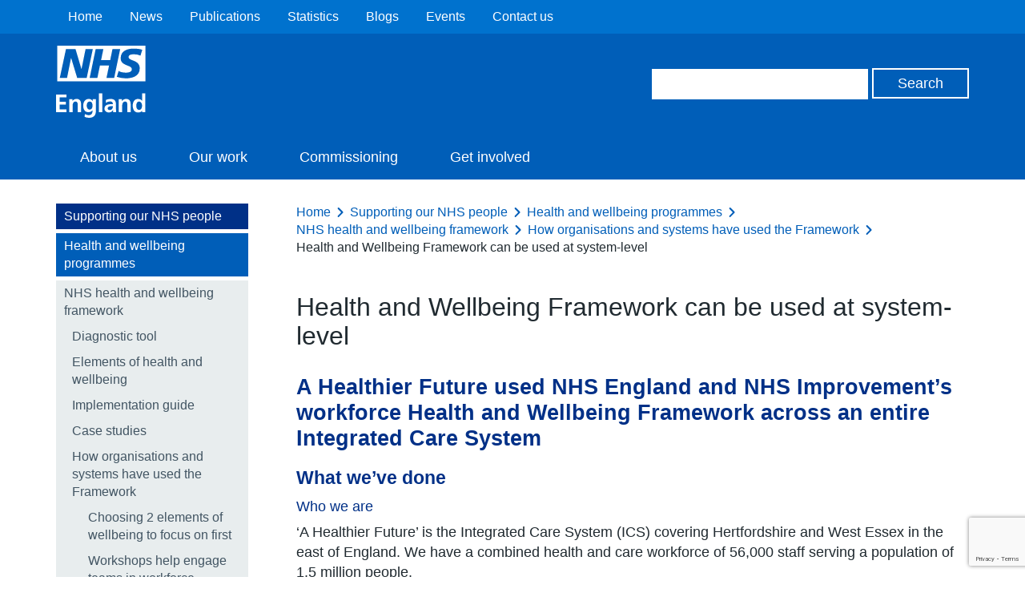

--- FILE ---
content_type: text/html; charset=UTF-8
request_url: https://www.england.nhs.uk/supporting-our-nhs-people/health-and-wellbeing-programmes/nhs-health-and-wellbeing-framework/how-organisations-have-used-the-framework/health-and-wellbeing-framework-can-be-used-at-system-level/
body_size: 12856
content:
<!DOCTYPE HTML>
<!--[if lt IE 7]><html class="no-js lt-ie9 lt-ie8 lt-ie7" lang="en-US"> <![endif]-->
<!--[if IE 7]><html class="no-js lt-ie9 lt-ie8" lang="en-US"> <![endif]-->
<!--[if IE 8]><html class="no-js lt-ie9" lang="en-US"> <![endif]-->
<!--[if gt IE 8]><!--> <html class="no-js" lang="en-US"> <!--<![endif]-->
<head>
        <title>NHS England &raquo; Health and Wellbeing Framework can be used at system-level</title>
    <meta name="title" property="og:title" content="NHS England &raquo; Health and Wellbeing Framework can be used at system-level">
    <script type="text/javascript">
        var addthis_config =
        {
            ui_tabindex:0
        }
    </script>
    <meta charset="utf-8">
    <meta http-equiv="cleartype" content="on">
    <meta name="description" property="og:description" content="NHS England &raquo; Health and Wellbeing Framework can be used at system-level">
    <meta name="author" content="NHS England">
    <meta property="og:image" content="https://www.england.nhs.uk/wp-content/themes/nhsengland/static/img/nhs-england-logo-export.png">
    <meta property="og:url" content="https://www.england.nhs.uk/supporting-our-nhs-people/health-and-wellbeing-programmes/nhs-health-and-wellbeing-framework/how-organisations-have-used-the-framework/health-and-wellbeing-framework-can-be-used-at-system-level/">
    <link rel="alternate" type="application/rss+xml" title="RSS2.0" href="https://www.england.nhs.uk/feed/" />

    <meta name='robots' content='max-image-preview:large' />
<style id='wp-img-auto-sizes-contain-inline-css' type='text/css'>
img:is([sizes=auto i],[sizes^="auto," i]){contain-intrinsic-size:3000px 1500px}
/*# sourceURL=wp-img-auto-sizes-contain-inline-css */
</style>
<style id='wp-block-library-inline-css' type='text/css'>
:root{--wp-block-synced-color:#7a00df;--wp-block-synced-color--rgb:122,0,223;--wp-bound-block-color:var(--wp-block-synced-color);--wp-editor-canvas-background:#ddd;--wp-admin-theme-color:#007cba;--wp-admin-theme-color--rgb:0,124,186;--wp-admin-theme-color-darker-10:#006ba1;--wp-admin-theme-color-darker-10--rgb:0,107,160.5;--wp-admin-theme-color-darker-20:#005a87;--wp-admin-theme-color-darker-20--rgb:0,90,135;--wp-admin-border-width-focus:2px}@media (min-resolution:192dpi){:root{--wp-admin-border-width-focus:1.5px}}.wp-element-button{cursor:pointer}:root .has-very-light-gray-background-color{background-color:#eee}:root .has-very-dark-gray-background-color{background-color:#313131}:root .has-very-light-gray-color{color:#eee}:root .has-very-dark-gray-color{color:#313131}:root .has-vivid-green-cyan-to-vivid-cyan-blue-gradient-background{background:linear-gradient(135deg,#00d084,#0693e3)}:root .has-purple-crush-gradient-background{background:linear-gradient(135deg,#34e2e4,#4721fb 50%,#ab1dfe)}:root .has-hazy-dawn-gradient-background{background:linear-gradient(135deg,#faaca8,#dad0ec)}:root .has-subdued-olive-gradient-background{background:linear-gradient(135deg,#fafae1,#67a671)}:root .has-atomic-cream-gradient-background{background:linear-gradient(135deg,#fdd79a,#004a59)}:root .has-nightshade-gradient-background{background:linear-gradient(135deg,#330968,#31cdcf)}:root .has-midnight-gradient-background{background:linear-gradient(135deg,#020381,#2874fc)}:root{--wp--preset--font-size--normal:16px;--wp--preset--font-size--huge:42px}.has-regular-font-size{font-size:1em}.has-larger-font-size{font-size:2.625em}.has-normal-font-size{font-size:var(--wp--preset--font-size--normal)}.has-huge-font-size{font-size:var(--wp--preset--font-size--huge)}.has-text-align-center{text-align:center}.has-text-align-left{text-align:left}.has-text-align-right{text-align:right}.has-fit-text{white-space:nowrap!important}#end-resizable-editor-section{display:none}.aligncenter{clear:both}.items-justified-left{justify-content:flex-start}.items-justified-center{justify-content:center}.items-justified-right{justify-content:flex-end}.items-justified-space-between{justify-content:space-between}.screen-reader-text{border:0;clip-path:inset(50%);height:1px;margin:-1px;overflow:hidden;padding:0;position:absolute;width:1px;word-wrap:normal!important}.screen-reader-text:focus{background-color:#ddd;clip-path:none;color:#444;display:block;font-size:1em;height:auto;left:5px;line-height:normal;padding:15px 23px 14px;text-decoration:none;top:5px;width:auto;z-index:100000}html :where(.has-border-color){border-style:solid}html :where([style*=border-top-color]){border-top-style:solid}html :where([style*=border-right-color]){border-right-style:solid}html :where([style*=border-bottom-color]){border-bottom-style:solid}html :where([style*=border-left-color]){border-left-style:solid}html :where([style*=border-width]){border-style:solid}html :where([style*=border-top-width]){border-top-style:solid}html :where([style*=border-right-width]){border-right-style:solid}html :where([style*=border-bottom-width]){border-bottom-style:solid}html :where([style*=border-left-width]){border-left-style:solid}html :where(img[class*=wp-image-]){height:auto;max-width:100%}:where(figure){margin:0 0 1em}html :where(.is-position-sticky){--wp-admin--admin-bar--position-offset:var(--wp-admin--admin-bar--height,0px)}@media screen and (max-width:600px){html :where(.is-position-sticky){--wp-admin--admin-bar--position-offset:0px}}

/*# sourceURL=wp-block-library-inline-css */
</style><style id='global-styles-inline-css' type='text/css'>
:root{--wp--preset--aspect-ratio--square: 1;--wp--preset--aspect-ratio--4-3: 4/3;--wp--preset--aspect-ratio--3-4: 3/4;--wp--preset--aspect-ratio--3-2: 3/2;--wp--preset--aspect-ratio--2-3: 2/3;--wp--preset--aspect-ratio--16-9: 16/9;--wp--preset--aspect-ratio--9-16: 9/16;--wp--preset--color--black: #000000;--wp--preset--color--cyan-bluish-gray: #abb8c3;--wp--preset--color--white: #ffffff;--wp--preset--color--pale-pink: #f78da7;--wp--preset--color--vivid-red: #cf2e2e;--wp--preset--color--luminous-vivid-orange: #ff6900;--wp--preset--color--luminous-vivid-amber: #fcb900;--wp--preset--color--light-green-cyan: #7bdcb5;--wp--preset--color--vivid-green-cyan: #00d084;--wp--preset--color--pale-cyan-blue: #8ed1fc;--wp--preset--color--vivid-cyan-blue: #0693e3;--wp--preset--color--vivid-purple: #9b51e0;--wp--preset--gradient--vivid-cyan-blue-to-vivid-purple: linear-gradient(135deg,rgb(6,147,227) 0%,rgb(155,81,224) 100%);--wp--preset--gradient--light-green-cyan-to-vivid-green-cyan: linear-gradient(135deg,rgb(122,220,180) 0%,rgb(0,208,130) 100%);--wp--preset--gradient--luminous-vivid-amber-to-luminous-vivid-orange: linear-gradient(135deg,rgb(252,185,0) 0%,rgb(255,105,0) 100%);--wp--preset--gradient--luminous-vivid-orange-to-vivid-red: linear-gradient(135deg,rgb(255,105,0) 0%,rgb(207,46,46) 100%);--wp--preset--gradient--very-light-gray-to-cyan-bluish-gray: linear-gradient(135deg,rgb(238,238,238) 0%,rgb(169,184,195) 100%);--wp--preset--gradient--cool-to-warm-spectrum: linear-gradient(135deg,rgb(74,234,220) 0%,rgb(151,120,209) 20%,rgb(207,42,186) 40%,rgb(238,44,130) 60%,rgb(251,105,98) 80%,rgb(254,248,76) 100%);--wp--preset--gradient--blush-light-purple: linear-gradient(135deg,rgb(255,206,236) 0%,rgb(152,150,240) 100%);--wp--preset--gradient--blush-bordeaux: linear-gradient(135deg,rgb(254,205,165) 0%,rgb(254,45,45) 50%,rgb(107,0,62) 100%);--wp--preset--gradient--luminous-dusk: linear-gradient(135deg,rgb(255,203,112) 0%,rgb(199,81,192) 50%,rgb(65,88,208) 100%);--wp--preset--gradient--pale-ocean: linear-gradient(135deg,rgb(255,245,203) 0%,rgb(182,227,212) 50%,rgb(51,167,181) 100%);--wp--preset--gradient--electric-grass: linear-gradient(135deg,rgb(202,248,128) 0%,rgb(113,206,126) 100%);--wp--preset--gradient--midnight: linear-gradient(135deg,rgb(2,3,129) 0%,rgb(40,116,252) 100%);--wp--preset--font-size--small: 13px;--wp--preset--font-size--medium: 20px;--wp--preset--font-size--large: 36px;--wp--preset--font-size--x-large: 42px;--wp--preset--spacing--20: 0.44rem;--wp--preset--spacing--30: 0.67rem;--wp--preset--spacing--40: 1rem;--wp--preset--spacing--50: 1.5rem;--wp--preset--spacing--60: 2.25rem;--wp--preset--spacing--70: 3.38rem;--wp--preset--spacing--80: 5.06rem;--wp--preset--shadow--natural: 6px 6px 9px rgba(0, 0, 0, 0.2);--wp--preset--shadow--deep: 12px 12px 50px rgba(0, 0, 0, 0.4);--wp--preset--shadow--sharp: 6px 6px 0px rgba(0, 0, 0, 0.2);--wp--preset--shadow--outlined: 6px 6px 0px -3px rgb(255, 255, 255), 6px 6px rgb(0, 0, 0);--wp--preset--shadow--crisp: 6px 6px 0px rgb(0, 0, 0);}:where(.is-layout-flex){gap: 0.5em;}:where(.is-layout-grid){gap: 0.5em;}body .is-layout-flex{display: flex;}.is-layout-flex{flex-wrap: wrap;align-items: center;}.is-layout-flex > :is(*, div){margin: 0;}body .is-layout-grid{display: grid;}.is-layout-grid > :is(*, div){margin: 0;}:where(.wp-block-columns.is-layout-flex){gap: 2em;}:where(.wp-block-columns.is-layout-grid){gap: 2em;}:where(.wp-block-post-template.is-layout-flex){gap: 1.25em;}:where(.wp-block-post-template.is-layout-grid){gap: 1.25em;}.has-black-color{color: var(--wp--preset--color--black) !important;}.has-cyan-bluish-gray-color{color: var(--wp--preset--color--cyan-bluish-gray) !important;}.has-white-color{color: var(--wp--preset--color--white) !important;}.has-pale-pink-color{color: var(--wp--preset--color--pale-pink) !important;}.has-vivid-red-color{color: var(--wp--preset--color--vivid-red) !important;}.has-luminous-vivid-orange-color{color: var(--wp--preset--color--luminous-vivid-orange) !important;}.has-luminous-vivid-amber-color{color: var(--wp--preset--color--luminous-vivid-amber) !important;}.has-light-green-cyan-color{color: var(--wp--preset--color--light-green-cyan) !important;}.has-vivid-green-cyan-color{color: var(--wp--preset--color--vivid-green-cyan) !important;}.has-pale-cyan-blue-color{color: var(--wp--preset--color--pale-cyan-blue) !important;}.has-vivid-cyan-blue-color{color: var(--wp--preset--color--vivid-cyan-blue) !important;}.has-vivid-purple-color{color: var(--wp--preset--color--vivid-purple) !important;}.has-black-background-color{background-color: var(--wp--preset--color--black) !important;}.has-cyan-bluish-gray-background-color{background-color: var(--wp--preset--color--cyan-bluish-gray) !important;}.has-white-background-color{background-color: var(--wp--preset--color--white) !important;}.has-pale-pink-background-color{background-color: var(--wp--preset--color--pale-pink) !important;}.has-vivid-red-background-color{background-color: var(--wp--preset--color--vivid-red) !important;}.has-luminous-vivid-orange-background-color{background-color: var(--wp--preset--color--luminous-vivid-orange) !important;}.has-luminous-vivid-amber-background-color{background-color: var(--wp--preset--color--luminous-vivid-amber) !important;}.has-light-green-cyan-background-color{background-color: var(--wp--preset--color--light-green-cyan) !important;}.has-vivid-green-cyan-background-color{background-color: var(--wp--preset--color--vivid-green-cyan) !important;}.has-pale-cyan-blue-background-color{background-color: var(--wp--preset--color--pale-cyan-blue) !important;}.has-vivid-cyan-blue-background-color{background-color: var(--wp--preset--color--vivid-cyan-blue) !important;}.has-vivid-purple-background-color{background-color: var(--wp--preset--color--vivid-purple) !important;}.has-black-border-color{border-color: var(--wp--preset--color--black) !important;}.has-cyan-bluish-gray-border-color{border-color: var(--wp--preset--color--cyan-bluish-gray) !important;}.has-white-border-color{border-color: var(--wp--preset--color--white) !important;}.has-pale-pink-border-color{border-color: var(--wp--preset--color--pale-pink) !important;}.has-vivid-red-border-color{border-color: var(--wp--preset--color--vivid-red) !important;}.has-luminous-vivid-orange-border-color{border-color: var(--wp--preset--color--luminous-vivid-orange) !important;}.has-luminous-vivid-amber-border-color{border-color: var(--wp--preset--color--luminous-vivid-amber) !important;}.has-light-green-cyan-border-color{border-color: var(--wp--preset--color--light-green-cyan) !important;}.has-vivid-green-cyan-border-color{border-color: var(--wp--preset--color--vivid-green-cyan) !important;}.has-pale-cyan-blue-border-color{border-color: var(--wp--preset--color--pale-cyan-blue) !important;}.has-vivid-cyan-blue-border-color{border-color: var(--wp--preset--color--vivid-cyan-blue) !important;}.has-vivid-purple-border-color{border-color: var(--wp--preset--color--vivid-purple) !important;}.has-vivid-cyan-blue-to-vivid-purple-gradient-background{background: var(--wp--preset--gradient--vivid-cyan-blue-to-vivid-purple) !important;}.has-light-green-cyan-to-vivid-green-cyan-gradient-background{background: var(--wp--preset--gradient--light-green-cyan-to-vivid-green-cyan) !important;}.has-luminous-vivid-amber-to-luminous-vivid-orange-gradient-background{background: var(--wp--preset--gradient--luminous-vivid-amber-to-luminous-vivid-orange) !important;}.has-luminous-vivid-orange-to-vivid-red-gradient-background{background: var(--wp--preset--gradient--luminous-vivid-orange-to-vivid-red) !important;}.has-very-light-gray-to-cyan-bluish-gray-gradient-background{background: var(--wp--preset--gradient--very-light-gray-to-cyan-bluish-gray) !important;}.has-cool-to-warm-spectrum-gradient-background{background: var(--wp--preset--gradient--cool-to-warm-spectrum) !important;}.has-blush-light-purple-gradient-background{background: var(--wp--preset--gradient--blush-light-purple) !important;}.has-blush-bordeaux-gradient-background{background: var(--wp--preset--gradient--blush-bordeaux) !important;}.has-luminous-dusk-gradient-background{background: var(--wp--preset--gradient--luminous-dusk) !important;}.has-pale-ocean-gradient-background{background: var(--wp--preset--gradient--pale-ocean) !important;}.has-electric-grass-gradient-background{background: var(--wp--preset--gradient--electric-grass) !important;}.has-midnight-gradient-background{background: var(--wp--preset--gradient--midnight) !important;}.has-small-font-size{font-size: var(--wp--preset--font-size--small) !important;}.has-medium-font-size{font-size: var(--wp--preset--font-size--medium) !important;}.has-large-font-size{font-size: var(--wp--preset--font-size--large) !important;}.has-x-large-font-size{font-size: var(--wp--preset--font-size--x-large) !important;}
/*# sourceURL=global-styles-inline-css */
</style>

<style id='classic-theme-styles-inline-css' type='text/css'>
/*! This file is auto-generated */
.wp-block-button__link{color:#fff;background-color:#32373c;border-radius:9999px;box-shadow:none;text-decoration:none;padding:calc(.667em + 2px) calc(1.333em + 2px);font-size:1.125em}.wp-block-file__button{background:#32373c;color:#fff;text-decoration:none}
/*# sourceURL=/wp-includes/css/classic-themes.min.css */
</style>
<link rel='stylesheet' id='contact-form-7-css' href='https://www.england.nhs.uk/wp-content/plugins/contact-form-7/includes/css/styles.css?ver=6.1.1' type='text/css' media='all' />
<link rel='stylesheet' id='jquery-ui-css' href='https://www.england.nhs.uk/wp-content/themes/nhsengland/static//lib/jquery-ui/themes/smoothness/jquery-ui.css?ver=6.9' type='text/css' media='screen' />
<link rel='stylesheet' id='main-css' href='https://www.england.nhs.uk/wp-content/themes/nhsengland/static/main-1fcbc37307c8dafd58a8e33776df7af78c61fe61.min.css?ver=6.9' type='text/css' media='screen' />
<link rel='stylesheet' id='print-css' href='https://www.england.nhs.uk/wp-content/themes/nhsengland/static/print-fe4e4682bcb96cc3674bd9e62072e3d81c0553ab.min.css?ver=6.9' type='text/css' media='print' />
        <meta name="viewport" content="width=device-width, initial-scale=1.0">

        <link rel="dns-prefetch" href="//fast.fonts.com">
        <link rel="dns-prefetch" href="//www.google-analytics.com">

        <link rel="shortcut icon" href="https://www.england.nhs.uk/wp-content/themes/nhsengland/static/img/favicon.ico" type="image/x-icon">
        <link rel="apple-touch-icon-precomposed" sizes="180x180" href="https://www.england.nhs.uk/wp-content/themes/nhsengland/static/img/apple-touch-icon-180x180.png">
        <link rel="apple-touch-icon-precomposed" sizes="152x152" href="https://www.england.nhs.uk/wp-content/themes/nhsengland/static/img/apple-touch-icon-152x152.png">
        <link rel="apple-touch-icon-precomposed" sizes="120x120" href="https://www.england.nhs.uk/wp-content/themes/nhsengland/static/img/apple-touch-icon-120x120.png">
        <link rel="apple-touch-icon-precomposed" sizes="76x76" href="https://www.england.nhs.uk/wp-content/themes/nhsengland/static/img/apple-touch-icon-76x76.png">
        <link rel="apple-touch-icon-precomposed" href="https://www.england.nhs.uk/wp-content/themes/nhsengland/static/img/apple-touch-icon.png">
        <script type="text/javascript" src="https://www.england.nhs.uk/wp-content/themes/nhsengland/static/lib/jquery.min.js?ver=6.9" id="jquery-js"></script>
<script type="text/javascript" src="https://www.england.nhs.uk/wp-content/themes/nhsengland/static/lib/modernizr.min.js?ver=6.9" id="modernizr-js"></script>
<script type="text/javascript" src="https://cc.cdn.civiccomputing.com/8/cookieControl-8.x.min.js?ver=6.9" id="cookieControl-js"></script>
<link rel="canonical" href="https://www.england.nhs.uk/supporting-our-nhs-people/health-and-wellbeing-programmes/nhs-health-and-wellbeing-framework/how-organisations-have-used-the-framework/health-and-wellbeing-framework-can-be-used-at-system-level/" />
            <style type="text/css">
                .header.nhs-e { background: #005eb8; }
                .nhs-e.top-nav-container { background: #0072ce; }
                .nhs-e.navigation li > a:hover, .nhs-e.navigation li > a.open, .nhs-e.navigation li.current-menu-item > a, .nhs-e.navigation li.current-menu-parent > a, .nhs-e.navigation li.current_page_item > a, .nhs-e.navigation li.current-page-ancestor > a { background: #0072ce; }
            </style>
        		<style type="text/css" id="wp-custom-css">
			/*@media print {
	.rc-anchor, #rc-anchor-alert, .grecaptcha-badge {
		display: none !important;
	}
}*/		</style>
		
    </head>
<body class="wp-singular page-template-default page page-id-200411 page-child parent-pageid-200139 wp-theme-nhsenglandtemplates group">

	
    <div class="skip-link">
        <a href="#main-content" tabindex="1">Skip to main content</a>
    </div>

    
<div class="cookie-banner-container" style="display: none">
    <div class="cookie-banner row">
        <h1>Cookies on the NHS England website</h1>

        <div class="rich-text">
                        We've put some small files called cookies on your device to make our site work.

We'd also like to use analytics cookies. These send information about how our site is used to a service called Google Analytics. We use this information to improve our site.

Let us know if this is OK. We'll use a cookie to save your choice. You can <a id="nhsuk-cookie-banner__link" tabindex="1" href="https://www.england.nhs.uk/privacy-policy/">read more about our cookies</a> before you choose.

&nbsp;        </div>

        <p>
            <button class="preferences">Change my preferences</button>
            <button class="ok">I'm OK with analytics cookies</button>
        </p>
    </div>
</div>

	




        <div class="nhs-e top-nav-container group">
        <div class="row group">
            <nav class="secondary-navigation" role="navigation">
                <ul id="menu-top-header-navigation" class="nav-menu"><li id="menu-item-74795" class="menu-item menu-item-type-custom menu-item-object-custom menu-item-home menu-item-74795"><a href="https://www.england.nhs.uk/">Home</a></li>
<li id="menu-item-74797" class="menu-item menu-item-type-custom menu-item-object-custom menu-item-74797"><a href="https://www.england.nhs.uk/news/">News</a></li>
<li id="menu-item-74798" class="menu-item menu-item-type-custom menu-item-object-custom menu-item-74798"><a href="https://www.england.nhs.uk/publication/">Publications</a></li>
<li id="menu-item-74799" class="menu-item menu-item-type-custom menu-item-object-custom menu-item-74799"><a href="https://www.england.nhs.uk/statistics/">Statistics</a></li>
<li id="menu-item-85510" class="menu-item menu-item-type-post_type menu-item-object-page menu-item-85510"><a href="https://www.england.nhs.uk/blogs/">Blogs</a></li>
<li id="menu-item-74802" class="menu-item menu-item-type-custom menu-item-object-custom menu-item-74802"><a href="https://www.england.nhs.uk/events/">Events</a></li>
<li id="menu-item-74803" class="menu-item menu-item-type-custom menu-item-object-custom menu-item-74803"><a href="https://www.england.nhs.uk/contact-us/">Contact us</a></li>
</ul>            </nav>
        </div>
    </div>

<header class="nhs-e header group" role="banner">
    <div class="row group">
        <div class="nhs-e logo">
                        <a href="https://www.england.nhs.uk">
                <img src="https://www.england.nhs.uk/wp-content/themes/nhsengland/static/img/nhs-england-white.svg" alt="NHS England" />
            </a>

                    </div>

        <div class="nhs-e header-search">
            <form role="search" id="search-form" class="search-form" method="get" action="https://www.england.nhs.uk">
    <label class="hide" for="s" id="search-label">Search</label>
    <input type="search" name="s" aria-labelledby="search-label" class="search-input">
    <label class="hide" for="search" id="search-button">Search</label>
    <input type="submit" id="search" aria-labelledby="search-button" value="Search" class="button">
</form>
        </div>

    </div>

    <div class="nhs-e nav-container group">
        <button type="button" href="#" class="nav-toggle" id="js-nav-toggle">
            <svg xmlns="http://www.w3.org/2000/svg" viewBox="0 0 18 18"><path class="menu-icon" fill="#ffffff" d="M.1 3.6C0 2.7 0 1.7.1.7.1.3.5 0 1 0h16.1c.5 0 .9.3.9.7.1 1 .1 1.9 0 2.9 0 .4-.4.7-.9.7H1c-.5 0-.9-.3-.9-.7zm.9 7.6c-.5 0-.9-.3-.9-.7-.1-1-.1-2 0-2.9 0-.4.4-.7.9-.7h16.1c.5 0 .9.3.9.7.1 1 .1 1.9 0 2.9 0 .4-.4.7-.9.7H1zM1 18c-.5 0-.9-.3-.9-.7-.1-1-.1-1.9 0-2.9 0-.4.4-.7.9-.7h16.1c.5 0 .9.3.9.7.1 1 .1 1.9 0 2.9 0 .4-.4.7-.9.7H1z"/></svg>
            <span>Menu</span>
        </button>
        <nav class="nhs-e navigation group" role="navigation">
                            <ul id="menu-secondary-nav" class="nav-menu"><li id="menu-item-85700" class="menu-item menu-item-type-post_type menu-item-object-page menu-item-85700"><a href="https://www.england.nhs.uk/about/" title="About NHS England">About us</a></li>
<li id="menu-item-85701" class="menu-item menu-item-type-post_type menu-item-object-page menu-item-85701"><a href="https://www.england.nhs.uk/ourwork/">Our work</a></li>
<li id="menu-item-85755" class="menu-item menu-item-type-post_type menu-item-object-page menu-item-85755"><a href="https://www.england.nhs.uk/ourwork/commissioning2/">Commissioning</a></li>
<li id="menu-item-93612" class="menu-item menu-item-type-post_type menu-item-object-page menu-item-93612"><a href="https://www.england.nhs.uk/get-involved/">Get involved</a></li>
</ul>                    </nav>
    </div>
</header>

<main class="main group" role="main">
	



    <div id="chat" class="intelecomchat">
    </div>



    
    <div class="row">

        <aside class="subnav group minimal_nav desktop-only" role="complementary"><div class="sub-nav"><nav class="nav-collapse"><ul>
<li class="top"><a href="https://www.england.nhs.uk/supporting-our-nhs-people/">Supporting our NHS people</a></li><li class="parent"><a href="https://www.england.nhs.uk/supporting-our-nhs-people/health-and-wellbeing-programmes/">Health and wellbeing programmes</a></li><li class="children-nav"><ul><li class="page_item page-item-222504"><a href="https://www.england.nhs.uk/supporting-our-nhs-people/health-and-wellbeing-programmes/looking-after-your-teams-health-and-wellbeing-guide/">Looking after your team’s health and wellbeing guide</a></li>
<li class="page_item page-item-207946"><a href="https://www.england.nhs.uk/supporting-our-nhs-people/health-and-wellbeing-programmes/growing-occupational-health-and-wellbeing-together-strategy/">Growing occupational health and wellbeing together strategy</a></li>
<li class="page_item page-item-183240 page_item_has_children current_page_ancestor"><a href="https://www.england.nhs.uk/supporting-our-nhs-people/health-and-wellbeing-programmes/nhs-health-and-wellbeing-framework/">NHS health and wellbeing framework</a>
<ul class='children'>
	<li class="page_item page-item-188587"><a href="https://www.england.nhs.uk/supporting-our-nhs-people/health-and-wellbeing-programmes/nhs-health-and-wellbeing-framework/diagnostic-tool/">Diagnostic tool</a></li>
	<li class="page_item page-item-188725"><a href="https://www.england.nhs.uk/supporting-our-nhs-people/health-and-wellbeing-programmes/nhs-health-and-wellbeing-framework/elements-of-health-and-wellbeing/">Elements of health and wellbeing</a></li>
	<li class="page_item page-item-188757"><a href="https://www.england.nhs.uk/supporting-our-nhs-people/health-and-wellbeing-programmes/nhs-health-and-wellbeing-framework/implementation-guide/">Implementation guide</a></li>
	<li class="page_item page-item-188759"><a href="https://www.england.nhs.uk/supporting-our-nhs-people/health-and-wellbeing-programmes/nhs-health-and-wellbeing-framework/case-studies/">Case studies</a></li>
	<li class="page_item page-item-200139 page_item_has_children current_page_ancestor current_page_parent"><a href="https://www.england.nhs.uk/supporting-our-nhs-people/health-and-wellbeing-programmes/nhs-health-and-wellbeing-framework/how-organisations-have-used-the-framework/">How organisations and systems have used the Framework</a>
	<ul class='children'>
		<li class="page_item page-item-200430"><a href="https://www.england.nhs.uk/supporting-our-nhs-people/health-and-wellbeing-programmes/nhs-health-and-wellbeing-framework/how-organisations-have-used-the-framework/choosing-2-elements-of-wellbeing-to-focus-on-first/">Choosing 2 elements of wellbeing to focus on first</a></li>
		<li class="page_item page-item-200456"><a href="https://www.england.nhs.uk/supporting-our-nhs-people/health-and-wellbeing-programmes/nhs-health-and-wellbeing-framework/how-organisations-have-used-the-framework/workshops-help-engage-teams-in-workforce-wellbeing/">Workshops help engage teams in workforce wellbeing</a></li>
		<li class="page_item page-item-200454"><a href="https://www.england.nhs.uk/supporting-our-nhs-people/health-and-wellbeing-programmes/nhs-health-and-wellbeing-framework/how-organisations-have-used-the-framework/widening-the-range-of-people-thinking-about-wellbeing/">Widening the range of people thinking about wellbeing</a></li>
		<li class="page_item page-item-200451"><a href="https://www.england.nhs.uk/supporting-our-nhs-people/health-and-wellbeing-programmes/nhs-health-and-wellbeing-framework/how-organisations-have-used-the-framework/tackling-the-health-and-wellbeing-framework-in-stages/">Tackling the Health and Wellbeing Framework in stages</a></li>
		<li class="page_item page-item-200447"><a href="https://www.england.nhs.uk/supporting-our-nhs-people/health-and-wellbeing-programmes/nhs-health-and-wellbeing-framework/how-organisations-have-used-the-framework/engaging-with-staff-to-help-improve-wellbeing/">Engaging with staff to help improve wellbeing</a></li>
		<li class="page_item page-item-200445"><a href="https://www.england.nhs.uk/supporting-our-nhs-people/health-and-wellbeing-programmes/nhs-health-and-wellbeing-framework/how-organisations-have-used-the-framework/health-needs-assessment-helps-find-out-what-staff-want/">Health needs assessment helps find out what staff want</a></li>
		<li class="page_item page-item-200443"><a href="https://www.england.nhs.uk/supporting-our-nhs-people/health-and-wellbeing-programmes/nhs-health-and-wellbeing-framework/how-organisations-have-used-the-framework/using-diagnostic-tool-helps-plan-wellbeing-strategy/">Using diagnostic tool helps plan wellbeing strategy</a></li>
		<li class="page_item page-item-200440"><a href="https://www.england.nhs.uk/supporting-our-nhs-people/health-and-wellbeing-programmes/nhs-health-and-wellbeing-framework/how-organisations-have-used-the-framework/framework-shaped-new-wellbeing-role/">Framework shaped new wellbeing role</a></li>
		<li class="page_item page-item-200438"><a href="https://www.england.nhs.uk/supporting-our-nhs-people/health-and-wellbeing-programmes/nhs-health-and-wellbeing-framework/how-organisations-have-used-the-framework/framework-helps-embed-wellbeing-in-usual-practice/">Framework helps embed wellbeing in usual practice</a></li>
		<li class="page_item page-item-200436"><a href="https://www.england.nhs.uk/supporting-our-nhs-people/health-and-wellbeing-programmes/nhs-health-and-wellbeing-framework/how-organisations-have-used-the-framework/using-the-health-and-wellbeing-framework-in-a-small-trust/">Using the Health and Wellbeing Framework in a small Trust</a></li>
		<li class="page_item page-item-200434"><a href="https://www.england.nhs.uk/supporting-our-nhs-people/health-and-wellbeing-programmes/nhs-health-and-wellbeing-framework/how-organisations-have-used-the-framework/building-relationships-to-support-workforce-wellbeing/">Building relationships to support workforce wellbeing</a></li>
		<li class="page_item page-item-200432"><a href="https://www.england.nhs.uk/supporting-our-nhs-people/health-and-wellbeing-programmes/nhs-health-and-wellbeing-framework/how-organisations-have-used-the-framework/taking-a-more-holistic-view-of-workforce-wellbeing/">Taking a more holistic view of workforce wellbeing</a></li>
		<li class="page_item page-item-200419"><a href="https://www.england.nhs.uk/supporting-our-nhs-people/health-and-wellbeing-programmes/nhs-health-and-wellbeing-framework/how-organisations-have-used-the-framework/using-a-workforce-wellbeing-survey-in-primary-care/">Using a workforce wellbeing survey in primary care</a></li>
		<li class="page_item page-item-200417"><a href="https://www.england.nhs.uk/supporting-our-nhs-people/health-and-wellbeing-programmes/nhs-health-and-wellbeing-framework/how-organisations-have-used-the-framework/involving-assurance-groups-in-planning-workforce-wellbeing/">Involving assurance groups in planning workforce wellbeing</a></li>
		<li class="page_item page-item-200415"><a href="https://www.england.nhs.uk/supporting-our-nhs-people/health-and-wellbeing-programmes/nhs-health-and-wellbeing-framework/how-organisations-have-used-the-framework/focusing-on-wellbeing-supports-culture-change/">Focusing on wellbeing supports culture change</a></li>
		<li class="page_item page-item-200413"><a href="https://www.england.nhs.uk/supporting-our-nhs-people/health-and-wellbeing-programmes/nhs-health-and-wellbeing-framework/how-organisations-have-used-the-framework/diagnostic-tool-helps-record-wellbeing-offers-across-a-system/">Diagnostic tool helps record wellbeing offers across a system</a></li>
		<li class="page_item page-item-200411 current_page_item"><a href="https://www.england.nhs.uk/supporting-our-nhs-people/health-and-wellbeing-programmes/nhs-health-and-wellbeing-framework/how-organisations-have-used-the-framework/health-and-wellbeing-framework-can-be-used-at-system-level/" aria-current="page">Health and Wellbeing Framework can be used at system-level</a></li>
		<li class="page_item page-item-200409"><a href="https://www.england.nhs.uk/supporting-our-nhs-people/health-and-wellbeing-programmes/nhs-health-and-wellbeing-framework/how-organisations-have-used-the-framework/bringing-partners-together-to-focus-on-wellbeing/">Bringing partners together to focus on wellbeing</a></li>
		<li class="page_item page-item-200407"><a href="https://www.england.nhs.uk/supporting-our-nhs-people/health-and-wellbeing-programmes/nhs-health-and-wellbeing-framework/how-organisations-have-used-the-framework/framework-can-be-used-by-gp-federations/">Framework can be used by GP Federations</a></li>
		<li class="page_item page-item-200405"><a href="https://www.england.nhs.uk/supporting-our-nhs-people/health-and-wellbeing-programmes/nhs-health-and-wellbeing-framework/how-organisations-have-used-the-framework/framework-sparks-wellbeing-conversations/">Framework sparks wellbeing conversations</a></li>
		<li class="page_item page-item-200402"><a href="https://www.england.nhs.uk/supporting-our-nhs-people/health-and-wellbeing-programmes/nhs-health-and-wellbeing-framework/how-organisations-have-used-the-framework/drawing-together-data-and-stakeholders-helps-prioritise/">Drawing together data and stakeholders helps prioritise</a></li>
		<li class="page_item page-item-200400"><a href="https://www.england.nhs.uk/supporting-our-nhs-people/health-and-wellbeing-programmes/nhs-health-and-wellbeing-framework/how-organisations-have-used-the-framework/diagnostic-tool-helped-to-identify-environment-changes/">Diagnostic tool helped to identify environment changes</a></li>
		<li class="page_item page-item-200398"><a href="https://www.england.nhs.uk/supporting-our-nhs-people/health-and-wellbeing-programmes/nhs-health-and-wellbeing-framework/how-organisations-have-used-the-framework/building-up-a-focus-on-workforce-wellbeing/">Building up a focus on workforce wellbeing</a></li>
		<li class="page_item page-item-200394"><a href="https://www.england.nhs.uk/supporting-our-nhs-people/health-and-wellbeing-programmes/nhs-health-and-wellbeing-framework/how-organisations-have-used-the-framework/reviewing-workforce-wellbeing-support-in-an-ambulance-service/">Reviewing workforce wellbeing support in an ambulance service</a></li>
	</ul>
</li>
</ul>
</li>
<li class="page_item page-item-187801"><a href="https://www.england.nhs.uk/supporting-our-nhs-people/health-and-wellbeing-programmes/wellbeing-guardians/">Health and wellbeing guardians</a></li>
<li class="page_item page-item-182269"><a href="https://www.england.nhs.uk/supporting-our-nhs-people/health-and-wellbeing-programmes/health-and-wellbeing-champions/">Health and wellbeing champions</a></li>
<li class="page_item page-item-182695"><a href="https://www.england.nhs.uk/supporting-our-nhs-people/health-and-wellbeing-programmes/wellbeing-conversations/">Wellbeing conversations</a></li>
<li class="page_item page-item-182268"><a href="https://www.england.nhs.uk/supporting-our-nhs-people/health-and-wellbeing-programmes/civility-and-respect/">Civility and respect</a></li>
<li class="page_item page-item-182275"><a href="https://www.england.nhs.uk/supporting-our-nhs-people/health-and-wellbeing-programmes/violence-prevention-and-safety/">Violence prevention and reduction</a></li>
<li class="page_item page-item-182278"><a href="https://www.england.nhs.uk/supporting-our-nhs-people/health-and-wellbeing-programmes/enhanced-health-and-wellbeing-pilots/">Enhanced health and wellbeing pilots</a></li>
</ul></li></ul></nav>
</div></aside>
        <div class="page-content" id="main-content">

            <nav class="breadcrumbs">
    <ul>
        <li><a href="/">Home</a></li><li><a href="https://www.england.nhs.uk/supporting-our-nhs-people/">Supporting our NHS people</a></li><li><a href="https://www.england.nhs.uk/supporting-our-nhs-people/health-and-wellbeing-programmes/">Health and wellbeing programmes</a></li><li><a href="https://www.england.nhs.uk/supporting-our-nhs-people/health-and-wellbeing-programmes/nhs-health-and-wellbeing-framework/">NHS health and wellbeing framework</a></li><li><a href="https://www.england.nhs.uk/supporting-our-nhs-people/health-and-wellbeing-programmes/nhs-health-and-wellbeing-framework/how-organisations-have-used-the-framework/">How organisations and systems have used the Framework</a></li><li>Health and Wellbeing Framework can be used at system-level</li>    </ul>
</nav>

            <header>
                <h1>Health and Wellbeing Framework can be used at system-level</h1>
            </header>

            <article class="rich-text">
                <h2><strong>A Healthier Future used NHS England and NHS Improvement’s workforce Health and Wellbeing Framework across an entire Integrated Care System</strong></h2>
<h3><strong>What we’ve done</strong></h3>
<h4>Who we are</h4>
<p>‘A Healthier Future’ is the Integrated Care System (ICS) covering Hertfordshire and West Essex in the east of England. We have a combined health and care workforce of 56,000 staff serving a population of 1.5 million people.</p>
<p>The system includes three clinical commissioning groups with over 140 GP surgeries and around 30 primary care networks; 2 county councils; 13 district councils; 3 hospital trusts; 4 community and mental health trusts; 1 ambulance trust; 2 health and wellbeing boards; 2 Healthwatch organisations and hundreds of voluntary and independent groups.</p>
<h4>What we did</h4>
<p>Our ICS started using the Health and Wellbeing Framework in November 2021. Over a five-month period, about 80% of our health and care organisations used the Framework’s diagnostic tool to identify areas for development.</p>
<p>We ringfenced one person’s time to work on this for about 15 hours per week. Our dedicated lead met virtually with each health and wellbeing lead from individual organisations to discuss key questions from the diagnostic tool. It took 2-3 hours per organisation to briefly talk through around 60 questions.</p>
<p>We then contacted the leads from staff networks to get their perspective about some of the questions and the health and wellbeing support available. We used staff survey data to triangulate, so there was a three-pronged approach to gaining feedback and evidence.</p>
<p>We provided each organisation with a spreadsheet summarising their own data, plus a summary report highlighting positives and potential gaps. We also created a report drawing out themes across the whole ICS. We presented the report to health and wellbeing leads and other stakeholders.</p>
<p>This helped us identify gaps and plan next steps. Each health and wellbeing lead is now self-nominating to take forward a priority area on behalf of the whole system.</p>
<h3><strong>What we’ve achieved so far</strong></h3>
<ul>
<li>Using the diagnostic tool provided a sense of where we were doing well, areas of overlap and gaps. Instead of taking a siloed approach, we’re now thinking about workforce health and wellbeing at a system-level, with a joined-up ethos.</li>
<li>Using the Health and Wellbeing Framework supports joint working. We are developing workstreams to take actions forward, particularly looking at how to evaluate the impacts of wellbeing initiatives. This is helping us gain economies of scale rather than duplicating across organisations.</li>
<li>Most organisations did not have an up-to-date workforce Health and Wellbeing Strategy, so we are developing an ICS-wide strategy. Individual organisations can then adapt this for their own staff, which is another example of working at system-level for economies of scale.</li>
<li>We are championing use of the Framework by others. We have presented our approach at national meetings and supported other areas that contact us for advice.</li>
</ul>
<p>“The diagnostic tool showcased our successes and helped us work in a more joined up way. Wellbeing leads are enthusiastic about what they are doing individually. We’re building on that to benefit the whole system.” &#8211; ICS representative</p>
<h3><strong>What we’ve learnt so far</strong></h3>
<h5><strong>Including partners from all sectors worked well</strong></h5>
<p>We launched the Framework at a meeting of all organisations’ Health and Wellbeing and Occupational Health Leads so everyone heard the same message and had an open forum to ask questions. It helped to have senior leadership involved to remind people of the benefits and encourage participation. Some people were concerned that this was an ‘NHS Framework’ so it may not apply to them, but we found that councils and other partners were usually happy to engage. This helped to paint a more complete picture of workforce wellbeing across the whole system and reinforced the culture of ‘system first’.</p>
<h5><strong>It helped to have someone with ringfenced time </strong>driving the use of the diagnostic tool</h5>
<p>Without a ringfenced lead, the tool may not be completed consistently, and it may be harder for individual organisations to prioritise using it. It worked well to have someone asking health and wellbeing leads questions and then completing the tool based on their answers. This approach may get less detailed information, but it is enough to identify strengths and gaps.</p>
<h5><strong>Presenting information in a simple way makes it more applicable</strong></h5>
<p>The diagnostic tool contains a lot of information so can look overwhelming at first. We reformatted the tool to focus on key areas and extracted questions to ask health and wellbeing leads. That way leads did not need to input information into a spreadsheet. It helped to get feedback from multiple people and triangulate with the staff survey and other data. This overcomes some of the subjectivity of the diagnostic tool. We then presented the results as short reports that were useful for individual organisations as well as system-wide themes. We focused on using the diagnostic tool as a step in our journey, rather than an end in itself.</p>
            </article>

            
            
        <div class="comment-area">
            

        </div>

    </div>

    <aside class="subnav group minimal_nav mobile-only" role="complementary"><div class="sub-nav"><nav class="nav-collapse"><ul>
<li class="top"><a href="https://www.england.nhs.uk/supporting-our-nhs-people/">Supporting our NHS people</a></li><li class="parent"><a href="https://www.england.nhs.uk/supporting-our-nhs-people/health-and-wellbeing-programmes/">Health and wellbeing programmes</a></li><li class="children-nav"><ul><li class="page_item page-item-222504"><a href="https://www.england.nhs.uk/supporting-our-nhs-people/health-and-wellbeing-programmes/looking-after-your-teams-health-and-wellbeing-guide/">Looking after your team’s health and wellbeing guide</a></li>
<li class="page_item page-item-207946"><a href="https://www.england.nhs.uk/supporting-our-nhs-people/health-and-wellbeing-programmes/growing-occupational-health-and-wellbeing-together-strategy/">Growing occupational health and wellbeing together strategy</a></li>
<li class="page_item page-item-183240 page_item_has_children current_page_ancestor"><a href="https://www.england.nhs.uk/supporting-our-nhs-people/health-and-wellbeing-programmes/nhs-health-and-wellbeing-framework/">NHS health and wellbeing framework</a>
<ul class='children'>
	<li class="page_item page-item-188587"><a href="https://www.england.nhs.uk/supporting-our-nhs-people/health-and-wellbeing-programmes/nhs-health-and-wellbeing-framework/diagnostic-tool/">Diagnostic tool</a></li>
	<li class="page_item page-item-188725"><a href="https://www.england.nhs.uk/supporting-our-nhs-people/health-and-wellbeing-programmes/nhs-health-and-wellbeing-framework/elements-of-health-and-wellbeing/">Elements of health and wellbeing</a></li>
	<li class="page_item page-item-188757"><a href="https://www.england.nhs.uk/supporting-our-nhs-people/health-and-wellbeing-programmes/nhs-health-and-wellbeing-framework/implementation-guide/">Implementation guide</a></li>
	<li class="page_item page-item-188759"><a href="https://www.england.nhs.uk/supporting-our-nhs-people/health-and-wellbeing-programmes/nhs-health-and-wellbeing-framework/case-studies/">Case studies</a></li>
	<li class="page_item page-item-200139 page_item_has_children current_page_ancestor current_page_parent"><a href="https://www.england.nhs.uk/supporting-our-nhs-people/health-and-wellbeing-programmes/nhs-health-and-wellbeing-framework/how-organisations-have-used-the-framework/">How organisations and systems have used the Framework</a>
	<ul class='children'>
		<li class="page_item page-item-200430"><a href="https://www.england.nhs.uk/supporting-our-nhs-people/health-and-wellbeing-programmes/nhs-health-and-wellbeing-framework/how-organisations-have-used-the-framework/choosing-2-elements-of-wellbeing-to-focus-on-first/">Choosing 2 elements of wellbeing to focus on first</a></li>
		<li class="page_item page-item-200456"><a href="https://www.england.nhs.uk/supporting-our-nhs-people/health-and-wellbeing-programmes/nhs-health-and-wellbeing-framework/how-organisations-have-used-the-framework/workshops-help-engage-teams-in-workforce-wellbeing/">Workshops help engage teams in workforce wellbeing</a></li>
		<li class="page_item page-item-200454"><a href="https://www.england.nhs.uk/supporting-our-nhs-people/health-and-wellbeing-programmes/nhs-health-and-wellbeing-framework/how-organisations-have-used-the-framework/widening-the-range-of-people-thinking-about-wellbeing/">Widening the range of people thinking about wellbeing</a></li>
		<li class="page_item page-item-200451"><a href="https://www.england.nhs.uk/supporting-our-nhs-people/health-and-wellbeing-programmes/nhs-health-and-wellbeing-framework/how-organisations-have-used-the-framework/tackling-the-health-and-wellbeing-framework-in-stages/">Tackling the Health and Wellbeing Framework in stages</a></li>
		<li class="page_item page-item-200447"><a href="https://www.england.nhs.uk/supporting-our-nhs-people/health-and-wellbeing-programmes/nhs-health-and-wellbeing-framework/how-organisations-have-used-the-framework/engaging-with-staff-to-help-improve-wellbeing/">Engaging with staff to help improve wellbeing</a></li>
		<li class="page_item page-item-200445"><a href="https://www.england.nhs.uk/supporting-our-nhs-people/health-and-wellbeing-programmes/nhs-health-and-wellbeing-framework/how-organisations-have-used-the-framework/health-needs-assessment-helps-find-out-what-staff-want/">Health needs assessment helps find out what staff want</a></li>
		<li class="page_item page-item-200443"><a href="https://www.england.nhs.uk/supporting-our-nhs-people/health-and-wellbeing-programmes/nhs-health-and-wellbeing-framework/how-organisations-have-used-the-framework/using-diagnostic-tool-helps-plan-wellbeing-strategy/">Using diagnostic tool helps plan wellbeing strategy</a></li>
		<li class="page_item page-item-200440"><a href="https://www.england.nhs.uk/supporting-our-nhs-people/health-and-wellbeing-programmes/nhs-health-and-wellbeing-framework/how-organisations-have-used-the-framework/framework-shaped-new-wellbeing-role/">Framework shaped new wellbeing role</a></li>
		<li class="page_item page-item-200438"><a href="https://www.england.nhs.uk/supporting-our-nhs-people/health-and-wellbeing-programmes/nhs-health-and-wellbeing-framework/how-organisations-have-used-the-framework/framework-helps-embed-wellbeing-in-usual-practice/">Framework helps embed wellbeing in usual practice</a></li>
		<li class="page_item page-item-200436"><a href="https://www.england.nhs.uk/supporting-our-nhs-people/health-and-wellbeing-programmes/nhs-health-and-wellbeing-framework/how-organisations-have-used-the-framework/using-the-health-and-wellbeing-framework-in-a-small-trust/">Using the Health and Wellbeing Framework in a small Trust</a></li>
		<li class="page_item page-item-200434"><a href="https://www.england.nhs.uk/supporting-our-nhs-people/health-and-wellbeing-programmes/nhs-health-and-wellbeing-framework/how-organisations-have-used-the-framework/building-relationships-to-support-workforce-wellbeing/">Building relationships to support workforce wellbeing</a></li>
		<li class="page_item page-item-200432"><a href="https://www.england.nhs.uk/supporting-our-nhs-people/health-and-wellbeing-programmes/nhs-health-and-wellbeing-framework/how-organisations-have-used-the-framework/taking-a-more-holistic-view-of-workforce-wellbeing/">Taking a more holistic view of workforce wellbeing</a></li>
		<li class="page_item page-item-200419"><a href="https://www.england.nhs.uk/supporting-our-nhs-people/health-and-wellbeing-programmes/nhs-health-and-wellbeing-framework/how-organisations-have-used-the-framework/using-a-workforce-wellbeing-survey-in-primary-care/">Using a workforce wellbeing survey in primary care</a></li>
		<li class="page_item page-item-200417"><a href="https://www.england.nhs.uk/supporting-our-nhs-people/health-and-wellbeing-programmes/nhs-health-and-wellbeing-framework/how-organisations-have-used-the-framework/involving-assurance-groups-in-planning-workforce-wellbeing/">Involving assurance groups in planning workforce wellbeing</a></li>
		<li class="page_item page-item-200415"><a href="https://www.england.nhs.uk/supporting-our-nhs-people/health-and-wellbeing-programmes/nhs-health-and-wellbeing-framework/how-organisations-have-used-the-framework/focusing-on-wellbeing-supports-culture-change/">Focusing on wellbeing supports culture change</a></li>
		<li class="page_item page-item-200413"><a href="https://www.england.nhs.uk/supporting-our-nhs-people/health-and-wellbeing-programmes/nhs-health-and-wellbeing-framework/how-organisations-have-used-the-framework/diagnostic-tool-helps-record-wellbeing-offers-across-a-system/">Diagnostic tool helps record wellbeing offers across a system</a></li>
		<li class="page_item page-item-200411 current_page_item"><a href="https://www.england.nhs.uk/supporting-our-nhs-people/health-and-wellbeing-programmes/nhs-health-and-wellbeing-framework/how-organisations-have-used-the-framework/health-and-wellbeing-framework-can-be-used-at-system-level/" aria-current="page">Health and Wellbeing Framework can be used at system-level</a></li>
		<li class="page_item page-item-200409"><a href="https://www.england.nhs.uk/supporting-our-nhs-people/health-and-wellbeing-programmes/nhs-health-and-wellbeing-framework/how-organisations-have-used-the-framework/bringing-partners-together-to-focus-on-wellbeing/">Bringing partners together to focus on wellbeing</a></li>
		<li class="page_item page-item-200407"><a href="https://www.england.nhs.uk/supporting-our-nhs-people/health-and-wellbeing-programmes/nhs-health-and-wellbeing-framework/how-organisations-have-used-the-framework/framework-can-be-used-by-gp-federations/">Framework can be used by GP Federations</a></li>
		<li class="page_item page-item-200405"><a href="https://www.england.nhs.uk/supporting-our-nhs-people/health-and-wellbeing-programmes/nhs-health-and-wellbeing-framework/how-organisations-have-used-the-framework/framework-sparks-wellbeing-conversations/">Framework sparks wellbeing conversations</a></li>
		<li class="page_item page-item-200402"><a href="https://www.england.nhs.uk/supporting-our-nhs-people/health-and-wellbeing-programmes/nhs-health-and-wellbeing-framework/how-organisations-have-used-the-framework/drawing-together-data-and-stakeholders-helps-prioritise/">Drawing together data and stakeholders helps prioritise</a></li>
		<li class="page_item page-item-200400"><a href="https://www.england.nhs.uk/supporting-our-nhs-people/health-and-wellbeing-programmes/nhs-health-and-wellbeing-framework/how-organisations-have-used-the-framework/diagnostic-tool-helped-to-identify-environment-changes/">Diagnostic tool helped to identify environment changes</a></li>
		<li class="page_item page-item-200398"><a href="https://www.england.nhs.uk/supporting-our-nhs-people/health-and-wellbeing-programmes/nhs-health-and-wellbeing-framework/how-organisations-have-used-the-framework/building-up-a-focus-on-workforce-wellbeing/">Building up a focus on workforce wellbeing</a></li>
		<li class="page_item page-item-200394"><a href="https://www.england.nhs.uk/supporting-our-nhs-people/health-and-wellbeing-programmes/nhs-health-and-wellbeing-framework/how-organisations-have-used-the-framework/reviewing-workforce-wellbeing-support-in-an-ambulance-service/">Reviewing workforce wellbeing support in an ambulance service</a></li>
	</ul>
</li>
</ul>
</li>
<li class="page_item page-item-187801"><a href="https://www.england.nhs.uk/supporting-our-nhs-people/health-and-wellbeing-programmes/wellbeing-guardians/">Health and wellbeing guardians</a></li>
<li class="page_item page-item-182269"><a href="https://www.england.nhs.uk/supporting-our-nhs-people/health-and-wellbeing-programmes/health-and-wellbeing-champions/">Health and wellbeing champions</a></li>
<li class="page_item page-item-182695"><a href="https://www.england.nhs.uk/supporting-our-nhs-people/health-and-wellbeing-programmes/wellbeing-conversations/">Wellbeing conversations</a></li>
<li class="page_item page-item-182268"><a href="https://www.england.nhs.uk/supporting-our-nhs-people/health-and-wellbeing-programmes/civility-and-respect/">Civility and respect</a></li>
<li class="page_item page-item-182275"><a href="https://www.england.nhs.uk/supporting-our-nhs-people/health-and-wellbeing-programmes/violence-prevention-and-safety/">Violence prevention and reduction</a></li>
<li class="page_item page-item-182278"><a href="https://www.england.nhs.uk/supporting-our-nhs-people/health-and-wellbeing-programmes/enhanced-health-and-wellbeing-pilots/">Enhanced health and wellbeing pilots</a></li>
</ul></li></ul></nav>
</div></aside>
</div>




</main>

<footer class="footer group" role="contentinfo">
    <div class="row">

        <div class="footer-links">
            <nav class="footer-navigation">
                                    <ul id="menu-footer" class="menu"><li id="menu-item-29149" class="menu-item menu-item-type-custom menu-item-object-custom menu-item-29149"><a href="https://www.england.nhs.uk/terms-and-conditions-2/">Terms and conditions</a></li>
<li id="menu-item-29151" class="menu-item menu-item-type-custom menu-item-object-custom menu-item-29151"><a href="https://www.england.nhs.uk/privacy-policy/">Privacy and cookies</a></li>
<li id="menu-item-29152" class="menu-item menu-item-type-custom menu-item-object-custom menu-item-29152"><a href="https://www.england.nhs.uk/terms-and-conditions/comment-policy/">Social media moderation</a></li>
<li id="menu-item-159089" class="menu-item menu-item-type-post_type menu-item-object-page menu-item-159089"><a href="https://www.england.nhs.uk/contact-us/feedback/">Website feedback</a></li>
<li id="menu-item-29153" class="menu-item menu-item-type-custom menu-item-object-custom menu-item-29153"><a href="https://www.england.nhs.uk/accessibility/">Accessibility statement</a></li>
<li id="menu-item-74806" class="menu-item menu-item-type-custom menu-item-object-custom menu-item-74806"><a href="http://www.nationalarchives.gov.uk/doc/open-government-licence/version/3/">Open Government Licence v3.0</a></li>
</ul>                            </nav>

                <div class="social-networks">
                            <ul>
                                    <li>
                        <a href="https://www.england.nhs.uk/email-bulletins/" title="Sign up to our email bulletins" target="_blank">
                            <span class="hide">Sign up to our email bulletins</span>
                        </a>
                    </li>
                                    <li>
                        <a href="http://www.twitter.com/NHSEngland" title="Follow us on X" target="_blank">
                            <span class="hide">Follow us on X</span>
                        </a>
                    </li>
                                    <li>
                        <a href="https://www.facebook.com/NHSEngland/" title="Follow us on Facebook" target="_blank">
                            <span class="hide">Follow us on Facebook</span>
                        </a>
                    </li>
                                    <li>
                        <a href="https://www.instagram.com/nhsengland" title="Find us on Instagram" target="_blank">
                            <span class="hide">Find us on Instagram</span>
                        </a>
                    </li>
                                    <li>
                        <a href="https://www.linkedin.com/company/nhsengland" title="Visit us on LinkedIn" target="_blank">
                            <span class="hide">Visit us on LinkedIn</span>
                        </a>
                    </li>
                                    <li>
                        <a href="http://www.youtube.com/thenhsengland" title="Watch videos on YouTube" target="_blank">
                            <span class="hide">Watch videos on YouTube</span>
                        </a>
                    </li>
                            </ul>
            </div>
        </div>

        <div class="footer-logo">
            <a href="https://www.nhs.uk/" title="NHS website">
                <img src="https://www.england.nhs.uk/wp-content/themes/nhsengland/static/img/nhs-uk-logo.svg" alt="NHS website">
            </a>
        </div>

    </div>

    <div id="__ba_panel"></div>

</footer>

<script type="speculationrules">
{"prefetch":[{"source":"document","where":{"and":[{"href_matches":"/*"},{"not":{"href_matches":["/wp-*.php","/wp-admin/*","/wp-content/uploads/*","/wp-content/*","/wp-content/plugins/*","/wp-content/themes/nhsengland/templates/*","/*\\?(.+)"]}},{"not":{"selector_matches":"a[rel~=\"nofollow\"]"}},{"not":{"selector_matches":".no-prefetch, .no-prefetch a"}}]},"eagerness":"conservative"}]}
</script>
<script type="text/javascript" src="https://www.england.nhs.uk/wp-includes/js/dist/hooks.min.js?ver=dd5603f07f9220ed27f1" id="wp-hooks-js"></script>
<script type="text/javascript" src="https://www.england.nhs.uk/wp-includes/js/dist/i18n.min.js?ver=c26c3dc7bed366793375" id="wp-i18n-js"></script>
<script type="text/javascript" id="wp-i18n-js-after">
/* <![CDATA[ */
wp.i18n.setLocaleData( { 'text direction\u0004ltr': [ 'ltr' ] } );
//# sourceURL=wp-i18n-js-after
/* ]]> */
</script>
<script type="text/javascript" src="https://www.england.nhs.uk/wp-content/plugins/contact-form-7/includes/swv/js/index.js?ver=6.1.1" id="swv-js"></script>
<script type="text/javascript" id="contact-form-7-js-before">
/* <![CDATA[ */
var wpcf7 = {
    "api": {
        "root": "https:\/\/www.england.nhs.uk\/wp-json\/",
        "namespace": "contact-form-7\/v1"
    }
};
//# sourceURL=contact-form-7-js-before
/* ]]> */
</script>
<script type="text/javascript" src="https://www.england.nhs.uk/wp-content/plugins/contact-form-7/includes/js/index.js?ver=6.1.1" id="contact-form-7-js"></script>
<script type="text/javascript" src="https://www.england.nhs.uk/wp-content/plugins/dxw-comment-length-limiter/assets/dxw-comment-length-limiter.js?ver=6.9" id="dxw-comment-length-limiter-js"></script>
<script type="text/javascript" id="main-js-extra">
/* <![CDATA[ */
var cookieControlSettings = {"apiKey":"90adfdad163e4c52a4794c7aa4ea95a84732ae3f","product":"PRO_MULTISITE"};
//# sourceURL=main-js-extra
/* ]]> */
</script>
<script type="text/javascript" src="https://www.england.nhs.uk/wp-content/themes/nhsengland/static/main-169b0c9c73c3b1f8d223e11703b65e952583f3fa.min.js?ver=6.9" id="main-js"></script>
<script type="text/javascript" src="https://www.england.nhs.uk/wp-content/plugins/page-links-to/dist/new-tab.js?ver=3.3.7" id="page-links-to-js"></script>
<script type="text/javascript" src="https://www.google.com/recaptcha/api.js?render=6Ld9JegkAAAAAEzna4HCHXBNyzb5k82ivMDZLstF&amp;ver=3.0" id="google-recaptcha-js"></script>
<script type="text/javascript" src="https://www.england.nhs.uk/wp-includes/js/dist/vendor/wp-polyfill.min.js?ver=3.15.0" id="wp-polyfill-js"></script>
<script type="text/javascript" id="wpcf7-recaptcha-js-before">
/* <![CDATA[ */
var wpcf7_recaptcha = {
    "sitekey": "6Ld9JegkAAAAAEzna4HCHXBNyzb5k82ivMDZLstF",
    "actions": {
        "homepage": "homepage",
        "contactform": "contactform"
    }
};
//# sourceURL=wpcf7-recaptcha-js-before
/* ]]> */
</script>
<script type="text/javascript" src="https://www.england.nhs.uk/wp-content/plugins/contact-form-7/modules/recaptcha/index.js?ver=6.1.1" id="wpcf7-recaptcha-js"></script>

<script>
    // nhs england
    markExternalLinks();
    showDownloadableFileIcons();

    // Browsealoud
    var _baTheme=0, _baUseCookies=true, _baHideOnLoad=true;
</script>
</body>
</html>


--- FILE ---
content_type: text/html; charset=utf-8
request_url: https://www.google.com/recaptcha/api2/anchor?ar=1&k=6Ld9JegkAAAAAEzna4HCHXBNyzb5k82ivMDZLstF&co=aHR0cHM6Ly93d3cuZW5nbGFuZC5uaHMudWs6NDQz&hl=en&v=PoyoqOPhxBO7pBk68S4YbpHZ&size=invisible&anchor-ms=20000&execute-ms=30000&cb=nrhfu6lfeaa7
body_size: 48494
content:
<!DOCTYPE HTML><html dir="ltr" lang="en"><head><meta http-equiv="Content-Type" content="text/html; charset=UTF-8">
<meta http-equiv="X-UA-Compatible" content="IE=edge">
<title>reCAPTCHA</title>
<style type="text/css">
/* cyrillic-ext */
@font-face {
  font-family: 'Roboto';
  font-style: normal;
  font-weight: 400;
  font-stretch: 100%;
  src: url(//fonts.gstatic.com/s/roboto/v48/KFO7CnqEu92Fr1ME7kSn66aGLdTylUAMa3GUBHMdazTgWw.woff2) format('woff2');
  unicode-range: U+0460-052F, U+1C80-1C8A, U+20B4, U+2DE0-2DFF, U+A640-A69F, U+FE2E-FE2F;
}
/* cyrillic */
@font-face {
  font-family: 'Roboto';
  font-style: normal;
  font-weight: 400;
  font-stretch: 100%;
  src: url(//fonts.gstatic.com/s/roboto/v48/KFO7CnqEu92Fr1ME7kSn66aGLdTylUAMa3iUBHMdazTgWw.woff2) format('woff2');
  unicode-range: U+0301, U+0400-045F, U+0490-0491, U+04B0-04B1, U+2116;
}
/* greek-ext */
@font-face {
  font-family: 'Roboto';
  font-style: normal;
  font-weight: 400;
  font-stretch: 100%;
  src: url(//fonts.gstatic.com/s/roboto/v48/KFO7CnqEu92Fr1ME7kSn66aGLdTylUAMa3CUBHMdazTgWw.woff2) format('woff2');
  unicode-range: U+1F00-1FFF;
}
/* greek */
@font-face {
  font-family: 'Roboto';
  font-style: normal;
  font-weight: 400;
  font-stretch: 100%;
  src: url(//fonts.gstatic.com/s/roboto/v48/KFO7CnqEu92Fr1ME7kSn66aGLdTylUAMa3-UBHMdazTgWw.woff2) format('woff2');
  unicode-range: U+0370-0377, U+037A-037F, U+0384-038A, U+038C, U+038E-03A1, U+03A3-03FF;
}
/* math */
@font-face {
  font-family: 'Roboto';
  font-style: normal;
  font-weight: 400;
  font-stretch: 100%;
  src: url(//fonts.gstatic.com/s/roboto/v48/KFO7CnqEu92Fr1ME7kSn66aGLdTylUAMawCUBHMdazTgWw.woff2) format('woff2');
  unicode-range: U+0302-0303, U+0305, U+0307-0308, U+0310, U+0312, U+0315, U+031A, U+0326-0327, U+032C, U+032F-0330, U+0332-0333, U+0338, U+033A, U+0346, U+034D, U+0391-03A1, U+03A3-03A9, U+03B1-03C9, U+03D1, U+03D5-03D6, U+03F0-03F1, U+03F4-03F5, U+2016-2017, U+2034-2038, U+203C, U+2040, U+2043, U+2047, U+2050, U+2057, U+205F, U+2070-2071, U+2074-208E, U+2090-209C, U+20D0-20DC, U+20E1, U+20E5-20EF, U+2100-2112, U+2114-2115, U+2117-2121, U+2123-214F, U+2190, U+2192, U+2194-21AE, U+21B0-21E5, U+21F1-21F2, U+21F4-2211, U+2213-2214, U+2216-22FF, U+2308-230B, U+2310, U+2319, U+231C-2321, U+2336-237A, U+237C, U+2395, U+239B-23B7, U+23D0, U+23DC-23E1, U+2474-2475, U+25AF, U+25B3, U+25B7, U+25BD, U+25C1, U+25CA, U+25CC, U+25FB, U+266D-266F, U+27C0-27FF, U+2900-2AFF, U+2B0E-2B11, U+2B30-2B4C, U+2BFE, U+3030, U+FF5B, U+FF5D, U+1D400-1D7FF, U+1EE00-1EEFF;
}
/* symbols */
@font-face {
  font-family: 'Roboto';
  font-style: normal;
  font-weight: 400;
  font-stretch: 100%;
  src: url(//fonts.gstatic.com/s/roboto/v48/KFO7CnqEu92Fr1ME7kSn66aGLdTylUAMaxKUBHMdazTgWw.woff2) format('woff2');
  unicode-range: U+0001-000C, U+000E-001F, U+007F-009F, U+20DD-20E0, U+20E2-20E4, U+2150-218F, U+2190, U+2192, U+2194-2199, U+21AF, U+21E6-21F0, U+21F3, U+2218-2219, U+2299, U+22C4-22C6, U+2300-243F, U+2440-244A, U+2460-24FF, U+25A0-27BF, U+2800-28FF, U+2921-2922, U+2981, U+29BF, U+29EB, U+2B00-2BFF, U+4DC0-4DFF, U+FFF9-FFFB, U+10140-1018E, U+10190-1019C, U+101A0, U+101D0-101FD, U+102E0-102FB, U+10E60-10E7E, U+1D2C0-1D2D3, U+1D2E0-1D37F, U+1F000-1F0FF, U+1F100-1F1AD, U+1F1E6-1F1FF, U+1F30D-1F30F, U+1F315, U+1F31C, U+1F31E, U+1F320-1F32C, U+1F336, U+1F378, U+1F37D, U+1F382, U+1F393-1F39F, U+1F3A7-1F3A8, U+1F3AC-1F3AF, U+1F3C2, U+1F3C4-1F3C6, U+1F3CA-1F3CE, U+1F3D4-1F3E0, U+1F3ED, U+1F3F1-1F3F3, U+1F3F5-1F3F7, U+1F408, U+1F415, U+1F41F, U+1F426, U+1F43F, U+1F441-1F442, U+1F444, U+1F446-1F449, U+1F44C-1F44E, U+1F453, U+1F46A, U+1F47D, U+1F4A3, U+1F4B0, U+1F4B3, U+1F4B9, U+1F4BB, U+1F4BF, U+1F4C8-1F4CB, U+1F4D6, U+1F4DA, U+1F4DF, U+1F4E3-1F4E6, U+1F4EA-1F4ED, U+1F4F7, U+1F4F9-1F4FB, U+1F4FD-1F4FE, U+1F503, U+1F507-1F50B, U+1F50D, U+1F512-1F513, U+1F53E-1F54A, U+1F54F-1F5FA, U+1F610, U+1F650-1F67F, U+1F687, U+1F68D, U+1F691, U+1F694, U+1F698, U+1F6AD, U+1F6B2, U+1F6B9-1F6BA, U+1F6BC, U+1F6C6-1F6CF, U+1F6D3-1F6D7, U+1F6E0-1F6EA, U+1F6F0-1F6F3, U+1F6F7-1F6FC, U+1F700-1F7FF, U+1F800-1F80B, U+1F810-1F847, U+1F850-1F859, U+1F860-1F887, U+1F890-1F8AD, U+1F8B0-1F8BB, U+1F8C0-1F8C1, U+1F900-1F90B, U+1F93B, U+1F946, U+1F984, U+1F996, U+1F9E9, U+1FA00-1FA6F, U+1FA70-1FA7C, U+1FA80-1FA89, U+1FA8F-1FAC6, U+1FACE-1FADC, U+1FADF-1FAE9, U+1FAF0-1FAF8, U+1FB00-1FBFF;
}
/* vietnamese */
@font-face {
  font-family: 'Roboto';
  font-style: normal;
  font-weight: 400;
  font-stretch: 100%;
  src: url(//fonts.gstatic.com/s/roboto/v48/KFO7CnqEu92Fr1ME7kSn66aGLdTylUAMa3OUBHMdazTgWw.woff2) format('woff2');
  unicode-range: U+0102-0103, U+0110-0111, U+0128-0129, U+0168-0169, U+01A0-01A1, U+01AF-01B0, U+0300-0301, U+0303-0304, U+0308-0309, U+0323, U+0329, U+1EA0-1EF9, U+20AB;
}
/* latin-ext */
@font-face {
  font-family: 'Roboto';
  font-style: normal;
  font-weight: 400;
  font-stretch: 100%;
  src: url(//fonts.gstatic.com/s/roboto/v48/KFO7CnqEu92Fr1ME7kSn66aGLdTylUAMa3KUBHMdazTgWw.woff2) format('woff2');
  unicode-range: U+0100-02BA, U+02BD-02C5, U+02C7-02CC, U+02CE-02D7, U+02DD-02FF, U+0304, U+0308, U+0329, U+1D00-1DBF, U+1E00-1E9F, U+1EF2-1EFF, U+2020, U+20A0-20AB, U+20AD-20C0, U+2113, U+2C60-2C7F, U+A720-A7FF;
}
/* latin */
@font-face {
  font-family: 'Roboto';
  font-style: normal;
  font-weight: 400;
  font-stretch: 100%;
  src: url(//fonts.gstatic.com/s/roboto/v48/KFO7CnqEu92Fr1ME7kSn66aGLdTylUAMa3yUBHMdazQ.woff2) format('woff2');
  unicode-range: U+0000-00FF, U+0131, U+0152-0153, U+02BB-02BC, U+02C6, U+02DA, U+02DC, U+0304, U+0308, U+0329, U+2000-206F, U+20AC, U+2122, U+2191, U+2193, U+2212, U+2215, U+FEFF, U+FFFD;
}
/* cyrillic-ext */
@font-face {
  font-family: 'Roboto';
  font-style: normal;
  font-weight: 500;
  font-stretch: 100%;
  src: url(//fonts.gstatic.com/s/roboto/v48/KFO7CnqEu92Fr1ME7kSn66aGLdTylUAMa3GUBHMdazTgWw.woff2) format('woff2');
  unicode-range: U+0460-052F, U+1C80-1C8A, U+20B4, U+2DE0-2DFF, U+A640-A69F, U+FE2E-FE2F;
}
/* cyrillic */
@font-face {
  font-family: 'Roboto';
  font-style: normal;
  font-weight: 500;
  font-stretch: 100%;
  src: url(//fonts.gstatic.com/s/roboto/v48/KFO7CnqEu92Fr1ME7kSn66aGLdTylUAMa3iUBHMdazTgWw.woff2) format('woff2');
  unicode-range: U+0301, U+0400-045F, U+0490-0491, U+04B0-04B1, U+2116;
}
/* greek-ext */
@font-face {
  font-family: 'Roboto';
  font-style: normal;
  font-weight: 500;
  font-stretch: 100%;
  src: url(//fonts.gstatic.com/s/roboto/v48/KFO7CnqEu92Fr1ME7kSn66aGLdTylUAMa3CUBHMdazTgWw.woff2) format('woff2');
  unicode-range: U+1F00-1FFF;
}
/* greek */
@font-face {
  font-family: 'Roboto';
  font-style: normal;
  font-weight: 500;
  font-stretch: 100%;
  src: url(//fonts.gstatic.com/s/roboto/v48/KFO7CnqEu92Fr1ME7kSn66aGLdTylUAMa3-UBHMdazTgWw.woff2) format('woff2');
  unicode-range: U+0370-0377, U+037A-037F, U+0384-038A, U+038C, U+038E-03A1, U+03A3-03FF;
}
/* math */
@font-face {
  font-family: 'Roboto';
  font-style: normal;
  font-weight: 500;
  font-stretch: 100%;
  src: url(//fonts.gstatic.com/s/roboto/v48/KFO7CnqEu92Fr1ME7kSn66aGLdTylUAMawCUBHMdazTgWw.woff2) format('woff2');
  unicode-range: U+0302-0303, U+0305, U+0307-0308, U+0310, U+0312, U+0315, U+031A, U+0326-0327, U+032C, U+032F-0330, U+0332-0333, U+0338, U+033A, U+0346, U+034D, U+0391-03A1, U+03A3-03A9, U+03B1-03C9, U+03D1, U+03D5-03D6, U+03F0-03F1, U+03F4-03F5, U+2016-2017, U+2034-2038, U+203C, U+2040, U+2043, U+2047, U+2050, U+2057, U+205F, U+2070-2071, U+2074-208E, U+2090-209C, U+20D0-20DC, U+20E1, U+20E5-20EF, U+2100-2112, U+2114-2115, U+2117-2121, U+2123-214F, U+2190, U+2192, U+2194-21AE, U+21B0-21E5, U+21F1-21F2, U+21F4-2211, U+2213-2214, U+2216-22FF, U+2308-230B, U+2310, U+2319, U+231C-2321, U+2336-237A, U+237C, U+2395, U+239B-23B7, U+23D0, U+23DC-23E1, U+2474-2475, U+25AF, U+25B3, U+25B7, U+25BD, U+25C1, U+25CA, U+25CC, U+25FB, U+266D-266F, U+27C0-27FF, U+2900-2AFF, U+2B0E-2B11, U+2B30-2B4C, U+2BFE, U+3030, U+FF5B, U+FF5D, U+1D400-1D7FF, U+1EE00-1EEFF;
}
/* symbols */
@font-face {
  font-family: 'Roboto';
  font-style: normal;
  font-weight: 500;
  font-stretch: 100%;
  src: url(//fonts.gstatic.com/s/roboto/v48/KFO7CnqEu92Fr1ME7kSn66aGLdTylUAMaxKUBHMdazTgWw.woff2) format('woff2');
  unicode-range: U+0001-000C, U+000E-001F, U+007F-009F, U+20DD-20E0, U+20E2-20E4, U+2150-218F, U+2190, U+2192, U+2194-2199, U+21AF, U+21E6-21F0, U+21F3, U+2218-2219, U+2299, U+22C4-22C6, U+2300-243F, U+2440-244A, U+2460-24FF, U+25A0-27BF, U+2800-28FF, U+2921-2922, U+2981, U+29BF, U+29EB, U+2B00-2BFF, U+4DC0-4DFF, U+FFF9-FFFB, U+10140-1018E, U+10190-1019C, U+101A0, U+101D0-101FD, U+102E0-102FB, U+10E60-10E7E, U+1D2C0-1D2D3, U+1D2E0-1D37F, U+1F000-1F0FF, U+1F100-1F1AD, U+1F1E6-1F1FF, U+1F30D-1F30F, U+1F315, U+1F31C, U+1F31E, U+1F320-1F32C, U+1F336, U+1F378, U+1F37D, U+1F382, U+1F393-1F39F, U+1F3A7-1F3A8, U+1F3AC-1F3AF, U+1F3C2, U+1F3C4-1F3C6, U+1F3CA-1F3CE, U+1F3D4-1F3E0, U+1F3ED, U+1F3F1-1F3F3, U+1F3F5-1F3F7, U+1F408, U+1F415, U+1F41F, U+1F426, U+1F43F, U+1F441-1F442, U+1F444, U+1F446-1F449, U+1F44C-1F44E, U+1F453, U+1F46A, U+1F47D, U+1F4A3, U+1F4B0, U+1F4B3, U+1F4B9, U+1F4BB, U+1F4BF, U+1F4C8-1F4CB, U+1F4D6, U+1F4DA, U+1F4DF, U+1F4E3-1F4E6, U+1F4EA-1F4ED, U+1F4F7, U+1F4F9-1F4FB, U+1F4FD-1F4FE, U+1F503, U+1F507-1F50B, U+1F50D, U+1F512-1F513, U+1F53E-1F54A, U+1F54F-1F5FA, U+1F610, U+1F650-1F67F, U+1F687, U+1F68D, U+1F691, U+1F694, U+1F698, U+1F6AD, U+1F6B2, U+1F6B9-1F6BA, U+1F6BC, U+1F6C6-1F6CF, U+1F6D3-1F6D7, U+1F6E0-1F6EA, U+1F6F0-1F6F3, U+1F6F7-1F6FC, U+1F700-1F7FF, U+1F800-1F80B, U+1F810-1F847, U+1F850-1F859, U+1F860-1F887, U+1F890-1F8AD, U+1F8B0-1F8BB, U+1F8C0-1F8C1, U+1F900-1F90B, U+1F93B, U+1F946, U+1F984, U+1F996, U+1F9E9, U+1FA00-1FA6F, U+1FA70-1FA7C, U+1FA80-1FA89, U+1FA8F-1FAC6, U+1FACE-1FADC, U+1FADF-1FAE9, U+1FAF0-1FAF8, U+1FB00-1FBFF;
}
/* vietnamese */
@font-face {
  font-family: 'Roboto';
  font-style: normal;
  font-weight: 500;
  font-stretch: 100%;
  src: url(//fonts.gstatic.com/s/roboto/v48/KFO7CnqEu92Fr1ME7kSn66aGLdTylUAMa3OUBHMdazTgWw.woff2) format('woff2');
  unicode-range: U+0102-0103, U+0110-0111, U+0128-0129, U+0168-0169, U+01A0-01A1, U+01AF-01B0, U+0300-0301, U+0303-0304, U+0308-0309, U+0323, U+0329, U+1EA0-1EF9, U+20AB;
}
/* latin-ext */
@font-face {
  font-family: 'Roboto';
  font-style: normal;
  font-weight: 500;
  font-stretch: 100%;
  src: url(//fonts.gstatic.com/s/roboto/v48/KFO7CnqEu92Fr1ME7kSn66aGLdTylUAMa3KUBHMdazTgWw.woff2) format('woff2');
  unicode-range: U+0100-02BA, U+02BD-02C5, U+02C7-02CC, U+02CE-02D7, U+02DD-02FF, U+0304, U+0308, U+0329, U+1D00-1DBF, U+1E00-1E9F, U+1EF2-1EFF, U+2020, U+20A0-20AB, U+20AD-20C0, U+2113, U+2C60-2C7F, U+A720-A7FF;
}
/* latin */
@font-face {
  font-family: 'Roboto';
  font-style: normal;
  font-weight: 500;
  font-stretch: 100%;
  src: url(//fonts.gstatic.com/s/roboto/v48/KFO7CnqEu92Fr1ME7kSn66aGLdTylUAMa3yUBHMdazQ.woff2) format('woff2');
  unicode-range: U+0000-00FF, U+0131, U+0152-0153, U+02BB-02BC, U+02C6, U+02DA, U+02DC, U+0304, U+0308, U+0329, U+2000-206F, U+20AC, U+2122, U+2191, U+2193, U+2212, U+2215, U+FEFF, U+FFFD;
}
/* cyrillic-ext */
@font-face {
  font-family: 'Roboto';
  font-style: normal;
  font-weight: 900;
  font-stretch: 100%;
  src: url(//fonts.gstatic.com/s/roboto/v48/KFO7CnqEu92Fr1ME7kSn66aGLdTylUAMa3GUBHMdazTgWw.woff2) format('woff2');
  unicode-range: U+0460-052F, U+1C80-1C8A, U+20B4, U+2DE0-2DFF, U+A640-A69F, U+FE2E-FE2F;
}
/* cyrillic */
@font-face {
  font-family: 'Roboto';
  font-style: normal;
  font-weight: 900;
  font-stretch: 100%;
  src: url(//fonts.gstatic.com/s/roboto/v48/KFO7CnqEu92Fr1ME7kSn66aGLdTylUAMa3iUBHMdazTgWw.woff2) format('woff2');
  unicode-range: U+0301, U+0400-045F, U+0490-0491, U+04B0-04B1, U+2116;
}
/* greek-ext */
@font-face {
  font-family: 'Roboto';
  font-style: normal;
  font-weight: 900;
  font-stretch: 100%;
  src: url(//fonts.gstatic.com/s/roboto/v48/KFO7CnqEu92Fr1ME7kSn66aGLdTylUAMa3CUBHMdazTgWw.woff2) format('woff2');
  unicode-range: U+1F00-1FFF;
}
/* greek */
@font-face {
  font-family: 'Roboto';
  font-style: normal;
  font-weight: 900;
  font-stretch: 100%;
  src: url(//fonts.gstatic.com/s/roboto/v48/KFO7CnqEu92Fr1ME7kSn66aGLdTylUAMa3-UBHMdazTgWw.woff2) format('woff2');
  unicode-range: U+0370-0377, U+037A-037F, U+0384-038A, U+038C, U+038E-03A1, U+03A3-03FF;
}
/* math */
@font-face {
  font-family: 'Roboto';
  font-style: normal;
  font-weight: 900;
  font-stretch: 100%;
  src: url(//fonts.gstatic.com/s/roboto/v48/KFO7CnqEu92Fr1ME7kSn66aGLdTylUAMawCUBHMdazTgWw.woff2) format('woff2');
  unicode-range: U+0302-0303, U+0305, U+0307-0308, U+0310, U+0312, U+0315, U+031A, U+0326-0327, U+032C, U+032F-0330, U+0332-0333, U+0338, U+033A, U+0346, U+034D, U+0391-03A1, U+03A3-03A9, U+03B1-03C9, U+03D1, U+03D5-03D6, U+03F0-03F1, U+03F4-03F5, U+2016-2017, U+2034-2038, U+203C, U+2040, U+2043, U+2047, U+2050, U+2057, U+205F, U+2070-2071, U+2074-208E, U+2090-209C, U+20D0-20DC, U+20E1, U+20E5-20EF, U+2100-2112, U+2114-2115, U+2117-2121, U+2123-214F, U+2190, U+2192, U+2194-21AE, U+21B0-21E5, U+21F1-21F2, U+21F4-2211, U+2213-2214, U+2216-22FF, U+2308-230B, U+2310, U+2319, U+231C-2321, U+2336-237A, U+237C, U+2395, U+239B-23B7, U+23D0, U+23DC-23E1, U+2474-2475, U+25AF, U+25B3, U+25B7, U+25BD, U+25C1, U+25CA, U+25CC, U+25FB, U+266D-266F, U+27C0-27FF, U+2900-2AFF, U+2B0E-2B11, U+2B30-2B4C, U+2BFE, U+3030, U+FF5B, U+FF5D, U+1D400-1D7FF, U+1EE00-1EEFF;
}
/* symbols */
@font-face {
  font-family: 'Roboto';
  font-style: normal;
  font-weight: 900;
  font-stretch: 100%;
  src: url(//fonts.gstatic.com/s/roboto/v48/KFO7CnqEu92Fr1ME7kSn66aGLdTylUAMaxKUBHMdazTgWw.woff2) format('woff2');
  unicode-range: U+0001-000C, U+000E-001F, U+007F-009F, U+20DD-20E0, U+20E2-20E4, U+2150-218F, U+2190, U+2192, U+2194-2199, U+21AF, U+21E6-21F0, U+21F3, U+2218-2219, U+2299, U+22C4-22C6, U+2300-243F, U+2440-244A, U+2460-24FF, U+25A0-27BF, U+2800-28FF, U+2921-2922, U+2981, U+29BF, U+29EB, U+2B00-2BFF, U+4DC0-4DFF, U+FFF9-FFFB, U+10140-1018E, U+10190-1019C, U+101A0, U+101D0-101FD, U+102E0-102FB, U+10E60-10E7E, U+1D2C0-1D2D3, U+1D2E0-1D37F, U+1F000-1F0FF, U+1F100-1F1AD, U+1F1E6-1F1FF, U+1F30D-1F30F, U+1F315, U+1F31C, U+1F31E, U+1F320-1F32C, U+1F336, U+1F378, U+1F37D, U+1F382, U+1F393-1F39F, U+1F3A7-1F3A8, U+1F3AC-1F3AF, U+1F3C2, U+1F3C4-1F3C6, U+1F3CA-1F3CE, U+1F3D4-1F3E0, U+1F3ED, U+1F3F1-1F3F3, U+1F3F5-1F3F7, U+1F408, U+1F415, U+1F41F, U+1F426, U+1F43F, U+1F441-1F442, U+1F444, U+1F446-1F449, U+1F44C-1F44E, U+1F453, U+1F46A, U+1F47D, U+1F4A3, U+1F4B0, U+1F4B3, U+1F4B9, U+1F4BB, U+1F4BF, U+1F4C8-1F4CB, U+1F4D6, U+1F4DA, U+1F4DF, U+1F4E3-1F4E6, U+1F4EA-1F4ED, U+1F4F7, U+1F4F9-1F4FB, U+1F4FD-1F4FE, U+1F503, U+1F507-1F50B, U+1F50D, U+1F512-1F513, U+1F53E-1F54A, U+1F54F-1F5FA, U+1F610, U+1F650-1F67F, U+1F687, U+1F68D, U+1F691, U+1F694, U+1F698, U+1F6AD, U+1F6B2, U+1F6B9-1F6BA, U+1F6BC, U+1F6C6-1F6CF, U+1F6D3-1F6D7, U+1F6E0-1F6EA, U+1F6F0-1F6F3, U+1F6F7-1F6FC, U+1F700-1F7FF, U+1F800-1F80B, U+1F810-1F847, U+1F850-1F859, U+1F860-1F887, U+1F890-1F8AD, U+1F8B0-1F8BB, U+1F8C0-1F8C1, U+1F900-1F90B, U+1F93B, U+1F946, U+1F984, U+1F996, U+1F9E9, U+1FA00-1FA6F, U+1FA70-1FA7C, U+1FA80-1FA89, U+1FA8F-1FAC6, U+1FACE-1FADC, U+1FADF-1FAE9, U+1FAF0-1FAF8, U+1FB00-1FBFF;
}
/* vietnamese */
@font-face {
  font-family: 'Roboto';
  font-style: normal;
  font-weight: 900;
  font-stretch: 100%;
  src: url(//fonts.gstatic.com/s/roboto/v48/KFO7CnqEu92Fr1ME7kSn66aGLdTylUAMa3OUBHMdazTgWw.woff2) format('woff2');
  unicode-range: U+0102-0103, U+0110-0111, U+0128-0129, U+0168-0169, U+01A0-01A1, U+01AF-01B0, U+0300-0301, U+0303-0304, U+0308-0309, U+0323, U+0329, U+1EA0-1EF9, U+20AB;
}
/* latin-ext */
@font-face {
  font-family: 'Roboto';
  font-style: normal;
  font-weight: 900;
  font-stretch: 100%;
  src: url(//fonts.gstatic.com/s/roboto/v48/KFO7CnqEu92Fr1ME7kSn66aGLdTylUAMa3KUBHMdazTgWw.woff2) format('woff2');
  unicode-range: U+0100-02BA, U+02BD-02C5, U+02C7-02CC, U+02CE-02D7, U+02DD-02FF, U+0304, U+0308, U+0329, U+1D00-1DBF, U+1E00-1E9F, U+1EF2-1EFF, U+2020, U+20A0-20AB, U+20AD-20C0, U+2113, U+2C60-2C7F, U+A720-A7FF;
}
/* latin */
@font-face {
  font-family: 'Roboto';
  font-style: normal;
  font-weight: 900;
  font-stretch: 100%;
  src: url(//fonts.gstatic.com/s/roboto/v48/KFO7CnqEu92Fr1ME7kSn66aGLdTylUAMa3yUBHMdazQ.woff2) format('woff2');
  unicode-range: U+0000-00FF, U+0131, U+0152-0153, U+02BB-02BC, U+02C6, U+02DA, U+02DC, U+0304, U+0308, U+0329, U+2000-206F, U+20AC, U+2122, U+2191, U+2193, U+2212, U+2215, U+FEFF, U+FFFD;
}

</style>
<link rel="stylesheet" type="text/css" href="https://www.gstatic.com/recaptcha/releases/PoyoqOPhxBO7pBk68S4YbpHZ/styles__ltr.css">
<script nonce="iQUsZ8Ohfv5VPg0gXIZnAQ" type="text/javascript">window['__recaptcha_api'] = 'https://www.google.com/recaptcha/api2/';</script>
<script type="text/javascript" src="https://www.gstatic.com/recaptcha/releases/PoyoqOPhxBO7pBk68S4YbpHZ/recaptcha__en.js" nonce="iQUsZ8Ohfv5VPg0gXIZnAQ">
      
    </script></head>
<body><div id="rc-anchor-alert" class="rc-anchor-alert"></div>
<input type="hidden" id="recaptcha-token" value="[base64]">
<script type="text/javascript" nonce="iQUsZ8Ohfv5VPg0gXIZnAQ">
      recaptcha.anchor.Main.init("[\x22ainput\x22,[\x22bgdata\x22,\x22\x22,\[base64]/[base64]/UltIKytdPWE6KGE8MjA0OD9SW0grK109YT4+NnwxOTI6KChhJjY0NTEyKT09NTUyOTYmJnErMTxoLmxlbmd0aCYmKGguY2hhckNvZGVBdChxKzEpJjY0NTEyKT09NTYzMjA/[base64]/MjU1OlI/[base64]/[base64]/[base64]/[base64]/[base64]/[base64]/[base64]/[base64]/[base64]/[base64]\x22,\[base64]\\u003d\x22,\[base64]/DgTLDo8K/wr9nEBXDux9xwoFWMsOmw6sKwp95PXLDjMOFAsOUwqBTbT8Pw5bCpsOyCxDCksO2w6/[base64]/CujgvwqrCjiHCjMKdw5fDtcOGGMO/w4bDtsKqfwwqMcK5w7bDp01Qw4/DvE3DosK/NFDDp0NTWVAcw5vCu1nCjsKnwpDDrEpvwoEbw79pwqcHWF/DgCvDkcKMw4/[base64]/w4UUU8OBT8OTwprCncOdFgPDhsKLwpfDvxJbwqHCr8OzAsOcXsO+DiDCpMOObcODfzITw7sewr/ChcOlLcO6KMOdwo/CkB/[base64]/[base64]/DvsKzwrbDuw/[base64]/wqhwb04/wrhtacKwwrAAwpQmPsOyM0nDpMObwrpCw5TCusOrVcKrwrIWFMKIDVfCpGbCo2XDmEBzw4RYRDN8ZQTDtgJxFMODwp5Zw7jCuMOdwrHCugwjK8OJbMO/[base64]/wonDlMO3THDCnRsyYsOnUXbDhcKEecOdwqsNFlfDpsKxQX7Cg8KGFENOWcOIOMKTMsKOw7nCnsKew60gdsOiEcOqw60nDWHDvsKuUnjCmhJGwpwww4Z5OlHCqXhRwqonURvCmgTCjcOvwroyw55RP8O7FMKdWcOFesO/w6fDj8OZw7fClE46woQCBlNCUSEhK8K7acK8BcKhc8OEeCkgwrYywo7CgsK9McObSsOXwq1MNsOYwosIw6HCrMOowpV4w4c/woTDrRpmRwPCjcO6IMKzw7/DlMKILsO8WsOFLlrDjcKOw7TCqDlbwo3DpcKRKcOdw4seK8OtwpXClBRcIXEAwqkzYUvDt3Vew5DCoMKiwrIvwqTChsOgwrPDq8KHGm/DkkvCqQDDhMKvw5tDdMKCfcKuwq17HxTChS3Cp300wqRHPmXCk8KOw5vDqwsmBiBzw7tuwohDwq1DER7DumnDm1dQwqh6w698w6ZXw63DgFPDscKHwrvDvsKLdh8/w5DCgjjDtcKPwo3CvjnCoWl2VmV+w77DsxHCrV5WIsKtS8Oxw60UP8OKw4rCqMKKP8OGNUdwLl0jS8KBX8KvwoRTDmvCjsOawqJ9CQMIw6J2SxLCrF7DkH0Rwo/Dn8KCODXCjWQNWMOvIcOzw7nDlgcXw75Qw47Cr0I7CMOcwpLDnMKIwrfCusKTwolTBMK0wq0VwqPDpTBYfx4vTsKzw4rDosO2wq/[base64]/CgMKxwrtZbsKYeEtawojDicODw6vCqlvDo1pRw7/[base64]/[base64]/Y8Oxw4xMPcOrw6sQPsKmw5caT8KhR2k6wqN7w5bCvMKHwoPCnsKsXMO5wp7Cn39Gw6TChVbClsKXZ8KTfsOBwo01L8K+QMKkw74xHcOqw53DpMKvS28Iw41UD8OjwqdBw5hawrPDlh/[base64]/bys/IMKiJmI+wo7CmsOmOcKUIsOwO8Oow6vCgzV8JcOCcMOewpNKw7zDhT7DtwTDlsKKw6XCojBWP8KiTExsLV/DlMOXwr4WwojCl8KtIwrDtiI1AsO8w6N1w48owrFEwonDsMKZd3fDr8KowqzCu0LCgsK4G8Ojwrxzw53Dn3TCuMKmIcKaRXVEEcKGwrrDtU1AZMKZZcOMwpcgRsOzLAk+KsOSP8OVw5DDhz5CNmA/w53DmsKhRU3CscKsw5fDtQfCoVTCkRHCqh5owoHDscK2w4PDqA86FmtdwrBOe8OJwpoRwrPCvR7DgBTDhH5jCT3CmsKuwpfDncOFUXPDqmTCmSHDvjHCncKoWMKtLcOrwoRiOMKFwopcScK1wqQfU8OywohAUHVhKX3Dq8O0CwbCoh/DhVDDgzvDhkJCE8KqQVMzw7XDqcK0w5RNwrdXIMOvXjPCphjCv8KCw41HVHDDucOGwpQfYsOMwonDtMKjbcOLwpfCujk5wo3Dk1RzO8OXwqfCssO8BMK9P8O9w4gwe8Kgw7h/YcOmw7nDpWXCg8OEAVbCvMK7fMOnP8Kdw77DgsOOYAzDh8O6w5rCh8OAcMO4woXCucOaw5tVwrg7STdLw4sCYkg1QAvCnmbDjMOaNsKxUcOSw500LsOHHMONw7cywqvCgsKbw5LDrgrDmsODV8KyaQdJZj/DhsOKHcOTw5LDl8Kqwq1Pw7HDuCALBlfCuxQ3bWEkYnw0w7YIM8O6wqZoDyDCsxLDm8Ogw4lSwrh3YsKKO2/DiAgwQ8KRfhh7worCqcOKNsKSclNhw50uJnDCg8ONTQ7DtxFVwpTCiMORw6Qow7PDv8KbTsObM1/Dq0HClMOMw6nCnWEDwqTDuMOWwofDpBoNwod5wqgjfMKEH8Ktw5vDnFNIwokowo3Dk3QwwqjDo8OXQQTDj8KLJ8ORPkUPIUvDjTM/[base64]/wrJgJcO1wpvCmsOdLCAPw6I9dlkxwosPEMK2wqNLwqZfw68iSMKjd8KLwpBQeAZlMmTClCJmB2nDlsK+UMKhEcOBUMODIGAOw4o1XQ3DuVnCqcONwrHDoMOCwpxUY27CrcObBg/[base64]/wrluwofCqk9jw5hQw6V9Qg7CpMOLGsOgwpHCiW0NZBpfHhrDrsKPw4/[base64]/Co8OEwrPCtsKceMOgPQEnC8KANi3Dp8OXw7FKRQYPAF/Dg8K3wpbCmSIew4ZTw4pRUwrCtMKww7DChsKTwrFKMcKIwrfDombDucKuPAkNwprCum83GMOtw4Q4w5MTf8KNRxdqWltHw7VjwoDCgg0Kw5DDi8KuAHrCmsK/w5rDosO+woPCscKpwpNRwplfwqbDtXxZwrDDoFIHw7TDmMKjwqRDw6LCgQITwrPCm37CuMOUwo8Rw7gjWcO7M3xLwrTDvj7Cnl/DmlnDnXDCq8KCL1hBwqIFw4XCpUHCssOpw4sgwrlHB8OrwrPDvMKZwqPCoRMmwqfDq8O5DiJCwpnCvARhdkZTw4nCn2o3Km7CmwjChHTCpcOAwprDk3fDg1bDvMK1Il8AwoPDl8KRw5rDksOwCsKew7EoSj/DnxI0wprDj2AvVMKaYMK3VQ/ClcKgOsOxcMKGwp1kw7jCmkbCisKjWMKhecODwqB5NcK9w5gAwoDDicOlLnU+WcKxw59gX8KjVWnDpMOzwpNyYsOBwpvCoxHCtRsewpErw61bcMKcVMKkChHDl3xAdsKEwrXDkMKGw4vDkMObw4XDjQnCtH3CpsKWwrXCg8Kdw5/[base64]/ClcOEKsKWw6lowqrDr8OYFcODIhQSDcK9YS8qQ8OeFcONe8O+DMKBwpXCrT7ChcKAw4bDm3HDgxtAKSTChHdJw692w7lkwpjCtQrCtjHDlMKSTMOywqZRw73DlcKRw5LCvGIAM8OsJMKHwrTDpcOkfCl7eFjCj34swpTDtH1yw6HCplHDoERfw4FuPULCisO/[base64]/CosO6RSNmwpXDncK6w4c/w4LCrzB2w5gMwq1ZM1zDlVpcw7LDm8OpGsKqw5RxHzZ2G0DCq8OAFnXCscKoPFldwrrCj15jw6PDv8OlVcO/[base64]/DkMOgwpd9wrnClsKwZcKiwr5ZXcKDw7rCpDgdAMK5wpQzw7QCw4TDtsKhwqdmKMKMU8KQwq3DvAnCumvDnVBuZQZ/O2LCvcOPLsOoBzl9DmXDohVTNnwnw5sxWX3DiDZNEyjClHJ9wr1xw51nJMOJZMKIwobDo8OtZcKkw6w5Sw0TesKKwrrDvsO2w7pIw7I7w47DgMKRXsKgwrQmTMKqwoAaw7fCqMOyw5BERsK0BMO8ZcOIw7FGwrBGw7pBw6TCpQA5w4/Cu8Kjw59VcMKSBGXCg8ONVT3CogTDiMO/wrDDmjN/w7jCscOzdMOcWMOQwqcqT114w6zDncOxwroETVbCiMKrwrzCnnoTwqDDtMOheGHDqMOVIzDCucOxFjLCshMzwpvCqzjDpXBSw5lJTcKJCnNxwr3ClMKvwpLCq8Kfwq/DiT1UPcKlw4HDq8KONFYlwobDqGdVw6LDmExtw6jDncODKVvDgnTDlsK6D1hrw4jCicKwwqUXwpvDgcOxwrh0wqnCssKJFA57RQcNI8K1w7LCtFUUw4dSP37DpsKsf8OtPcKkVDlBw4TDsjdRwprCtx/DlcOkw4gxOcOBwqFEZsK5TMKow4APw5vDl8KLQTTCtcKBw6vDpMODwr7CuMKYcRAbw7IMb2/DlsKUwpXCocK8w4TCn8KrwqzCnwPCmXUQwo/[base64]/CocKTwo0oSMOXw6bCtC3Co1nDnsKuwrRiTMKTwpYkw7fDkMKRw4rCjyLChxExAMO1woNzdsKDFMKuUBdaSGldw7fDq8KqakIHTMO7w71SwokOw4cUZSlbfG4WLcKRN8OBwqjDqcKSwpnCjG7DusKdOcK+D8O7PcO9w4zDi8K8w7/CvRbCuQM/[base64]/[base64]/CjsKRCWlCw5jCp2hVJMOgwqnDv8OawqbCsn3Dr8KaWhNFwqjDlUt+MsOywrJAwpLDosOEw6J6wpZCwp7CoRRCbDDDicOrAQwUw7jCqcKrPTBhwq3ClELClQYMEDPCrDYSYBTChUXCgCFMNjDCjMOGw7LDm0nCg0ENWMOhw6MeUcO6wr8sw5zDgMOBNwsCwr/Co1zCiUrDhHPDjwohScKXGMOLwrMpwp3CmABvwofCr8KMw7rChhvCp11oMUnCq8OWw6ZbDk9xUMKcw67Di2bDkSp9Uz/[base64]/[base64]/CpcOhw7dEJhxHNcK1w4kxecOWCcKawoA1w6lDNWTCmXpHw5/Co8OzFz0qwqNnw7IDFcKAwqDDiVnDjcKdXMOOwofDtSpWHUTDhcK3w6rDunfDmXplw7JlGzLCs8OFwrphcsOeA8OkG1VCwpDDgXQ/[base64]/DrcOIwrtsw47Dr8OkwrbConNIUUUQwoQ0wofCowIow5c1w7AIw7DDrcOVXMKddMK9wpPCtMKrwo3CuydSwqzCjcOSQQkMLsKOGzrDphTCuijCmsOTW8Kxw5/Do8OMeH3Cn8KNw6YLGsKTw7PDslvCicKqMlTDrGnCkyTDu2/Dn8OLw61Qw6rCkgnCu1s9wppew55KCcK5fcOew5xZwopVwp3Cvn3Ds0MVw4TCvQnCt1fClhshwoTCtcKSwqFfcyHCoxTCrsOuw7s5w4jCoMODw5PCqVrCvcKXwqHDgsOlwq8NKgPDtkLDjB9dCUzDiWofw7ksw6DCv3rCrGTCvcKGwo7CvnwTwpTCu8Kow4s/RsODwo5OMX7DkUEkSsKRw5sjw4TChsKjwozDn8OuAQjDi8Kiwq3CskvDh8KbJcKjw6jCvMKAwpHChzEeJcKSRV5Rw6p5wp53woY+w5tMw5PDtF0CIcO2wrV+w7pgLXUjwqDDvRnDicO+wrTCpRTDjsOzwqHDk8OvSlphE2ZvPGQvMMO1w5PDu8Ojw7pVcUIsBsOVw4Q/UVDDjkxEYHXDpSlPE3sgwp7Dp8K3DjR9w55ow4NNwoHDkVXCs8OOG3zCmMOmw5NJwrMxw6cIw5rClDBlP8K4Z8KAwopsw5UhHcKBTykKIHrCmjbDscOYwqTDrlhbw4/DqU3DtsKyM2HDmcOXEcO/w5w5Ah/CpmM/eUfDtMK9fsOSwoQFwp5SKwxLw73Cs8K7JsK4woN8wqnCqcK+dMOKCyQKwoIIccKVwoDCoBHCssOORMOkdCvDkld+c8OKwrdEw5PDhMOCDXZxLHVVwpQlwpEWOcKbw7kxwrPDlGlbwo/[base64]/DvhNIA8OLQcOjRRXCj19Owpsjw5AfXMObwrnCnyLCil5pR8KDQcKgwq4zO3FbKCAqF8K4woTCjjvDusK1wpHCjz4qenAXHUtYw4EBwp/[base64]/DnMOew5rDjsKcY8O5wp5pAyHCl1XCtcKaZsOKwqTDk8KMwrXCl8OKwpXCizFOwowAJWnDgksNfEXDlWfCgMKIw7rCsE8jwrMtwoAgwoM7ccKnccKJAw/DgMKWw61AB2NsdMOOdTY9T8ONwp1rdsKtP8O9dsOlfFjDrX4vIsKUw6kYwr7DlMKwwqDDnMKMUhExwqhHDMOZwrXDrcKIMcKvKMKzw5Ftw69wwoXDnHvCr8KlHXsDaXjDpVbCr24hcCBzQXLDtD/DiWnDvsOWczMDdsKnwqnDrlDDjSzDvcKdwq3DucOmwo9Mw41YCWvDt3jCg2PDpzLDtVrCnsOXGsOhcsK3w5HCs1clTWXDu8O5woN2w7lxbjnClzY7AUxvw5lnFzFuw7gHwr/DpcO5wopwYsKuw6FtVUJLeFDCr8KKDMO/[base64]/DvGoVGkXCnBNRwrICwo7CpW7DhBUbw4JDwozCuXTCk8KfFMKhwp7CqXcTwp/DtA17ScKnYnA/[base64]/Ct8OeAyUDHMOiZSrCh8KPQcO3MQ/CuiU0wqXCmcOxw5nCjcKlw6wKdsKbO2LDr8O3w4d2w7PDpw3CqcOJbcKHfMOzd8KNAk4Uw7oTWMOYLG/Dj8O2fzjCu07DrhgKaMKaw503wptgwqFXw5hiwpVJw7FeNmIlwoBIw7cRRU7DvcKbDMKSKcKdBcKUQsO5S33DtTY0w7p2UyLCs8OadVokSsO9WR/[base64]/DmxNow5PCmzAIw6csIyPCmcK9w5TCuFHCijhqRMOoFzPCh8O9wprCtMOawpzCrlsFJsK1wp0ZUQXCj8O+wqgsGS0Fw6rCu8KBEsOqw6VUdQfCssOjw7kDw7MJYMK4w5nDrcOwwoXDr8OdTFbDlVhuOn3DhHdSZXA/[base64]/CpMOycBQdcCvDhcK3AsKTYCXDuSNoa1XCri1Qw7HCiizCkcOowpQKwqY7RBtVJsKqwo00O3EMw7bChzArw4jDusOXcRt4wqU/w6DDq8OWB8OBw4vDv0k8w6/Dr8OUDWvCiMKew7jCmzcpYXBRw5A3IMKhUS3Clj3DscKtLsK8XsO7wqLDpFLCq8O0dcOVwojDn8KGfcOgwo1lwqnDrSlQL8KKwqtvIHfDo23Dl8OGwojDkMO5wrJLwqbCnlNCBsOFw7J9w7thw5JUw43CvMOIFcOUw4HDi8K8WXgGSinDpWhnF8KVw68tZmU9UWfDrH/DnsK5w7ogEcKPw68eRsK7w4DDkcKvBcK3wpBIwq1owrrCgwvClifDs8OFOMKwV8O0wobCvUdVazMbwqPChsOCesO5wrEOEcOUfCzCusKtw57ClDDCusKqw5HCg8OXDsOqdztJesKQGzoWwpJTw5vDniBSwpJTw6ocXxXDksKuw7g/[base64]/DtcOSLmrClBkCw6LCs8KGQMKew4I2w6TDiMO3Ah92V8KJw7XCj8OCbSRqScO7wq1JwqPDlVrCrsOgw6lzf8KNMcOAG8O4woHCvMOHAXF+w4Vvw6Y/w4XDk1zCnMKBTcO6w6HCiXkOwok8w550woN9w6HDvWbDjinCjC5swr/[base64]/Du2IoIsOZbsOuOBAHOMK/w5rDlxRManbDkDcfEiY3F0fDikDDujDCjDzCi8KzKsOab8KKTsO4H8OzEVI0NEZcdMKbSWQ+w6/DjMObesKzw7hVw7kAwoLDtcKwwq0ewqrDjF7Cm8OYL8KxwrV9HihWGn/CsGkZB0zChzbCo1FfwqdMw6TChwI8dMKPOMOTV8KXw7/DqGknN1nCjMK2wr40w7Z6wp/CncKvwrVGd3s1CsKdWMKOwplqw51dwpcmYcKAwoYTw594woUPw6XDmcOqfsKwA1Bkw7LDtMKuP8OSfDLCocOvwrrDp8K2wpt1XMKJwrnDvQXDtsKSwozDqsOqQ8KNwp/CrsK+QcKzwq3DlsKga8OUwrgxMcOxwqLDksOxe8OzGMO9ASzDsEs1w5B2w7XCrsKHBMKGw7LDtkpIw6DCvMK5w417aDPCj8OfcsKxwqPCoXbCtztlwqUzwoQiw7BnYTnCk3UUwrTChMKjTMKwPkDCk8KswqUcwrbDjw1Lwqx8GxvDpkvCtRBZwqscwpl/w4B8TnLCkMK/[base64]/[base64]/[base64]/DhMKONMOGeFIUCMO5wp1YwoXCn8KdZsKTwpPDt0DDj8KVQsK9TMK0w5Mrw7rDiHJUw7rDjcOQw7XDll7CkMOLQ8KYJWFoEzMLeT9/w6VSfcKBDsOHw5TCgMOjw6/DoGnDgMKsDWbCjgDCp8OOwrxrGyUww71/wppow4vCpcKTw6LDr8KSYcOmLH5ew5A3wqVzwrwAw6nDjcO1chbDssKjWWHCtxrDhijDusOdwpbCkMOAacKsZcOEw6sNNcOGC8Kbw5ALXEfDrkLDtcOnw5DDiHoGPMKPw6RBT1E/ahEKw7PCm3jCpUouHUbDh1PCgMKIw6nDuMOPwpjCn39zw4HDrHfDtMOsw7jDr1N/w5l+M8Ouw6jCgWIqwr/DsMOZw5xdwq/DsCnDsVLDtWTCu8OBwoXDryPDisKJI8ODSDnDjMOVQsK3SVxWdMKgZMOLw43DtsKKdMKGwp7DucKmXsO9w557w5bDocK/w6xmHFnCgsO6w4ZGSsOcZFLDnMORNyvChiYqccOIOGXDkhERHsOhFsO/TcK2XnU3aRMcw7zCiVwdwpIUL8OpwpXCmcOEw517w59Nwq/CuMOFBsOjw4xoUxrDh8OffcOawrMwwo4dw7DDgMOBwqsxwrDDicKzw6Nlw4nDhMK9wrLCtcKmw7l/EF/DiMOmDMOjwpzDpHJxwqDDpwp+w7wvw5gYaMKaw6cYw69gw5/DjRhHwrXDhMO6QF3Cgic6MCYqw4ZRNsKRDCExw7hvw4rDg8OiL8KRYMO+eB/Dn8KXeDLCvcKVGXohH8Ohw5HDpC/[base64]/JsKufTXDoyvCicOtwo7DhcOGejF/B0BWw7JHw6kHwrTDtMO4BnHCvMKIw51cGRlxw5xuw4jCnsO/w5IUO8OYwpvCihjDk3NdKsOhwqZbLcKYfGbDhsKMwoFzwofCrMOAYxrDo8KWwoM5w4cxw7bCnSgtR8ODHSlid0bCnMKDFxM4wofDksKvEMO1w7TCjBwQBcKQQcKLw6rCk34/d3bCjw5qZMK6MsKzw61VeQTCocOILQ5NdAduShxAEcOrJT7DnDDDrx48wpbDjCpfw4RHwrjCgWTDiQp+BX7DucOJSGbDuEo/[base64]/Cp1V+wrDChMOFEcKlC37Cj8Kpwr1BCcO1w7/CljYawosyBcOldMO4w5bDu8OQbcKawrxeUcOtG8OHDE9TwobDuSjDmjrDtBfCqH3CtX09fWsiT0xtw7nCvMOQwrJYS8K+ZcOVw7/DnnbCn8K4wq0yGcKwf0tdw6oCw4cLOcOfeTQyw5BxD8OsY8KkcAPCgDlldMORcH7DpjpaPMO9asOrwqBDFcO9csO7ZsOAw58VfgA2SDfCq1bCrB7CqTlFK1rDgcKGwq/Dp8KcEDrCuzLCvcOww6vDjAjDtsOJw41RRhjClHloLhjCh8KLdnhQwqbCsMKbY05tbcK8TnbDvMKtTH3DhMK4w7xkckJqCcOQF8KPDlNLDVnDglDCjyMMw6fDq8KBwotsSh3Co3R8F8OTw67DrS/CqyPCncOaa8OzwqhCLsKtCC9TwqY4XcOcOSM5wqjDt2ttW1xwwqzDgmICw58zwqdPJ1cmeMO8w4t7w7pRT8KPw64AKsKxDMKgOirDiMOFbStDwrrCiMK4VVwbIwjCrcOmw7tkDTllw5UPw7bDi8KhccO1w6I1w4nDrFbDicKrwqzCvcOSXcKXZMK5wp/[base64]/DjknDrsOVwoxqN8O5wqHClycQw4sPYMO7GTTCpnfDogcFSw7Cl8Okw53DkWMKfX1NJ8KZwpV2wr58w5/Cs0kIJgXCvynDtsKPZRXDq8O0wqEPw5YPwrg/wodAAsKAa2J/U8OiwqTCg2Edw6bDnsOUwpRGSMK6F8Oiw4UJwpDCrgrCkMKtw4bDncOVwpB9woDDkMK+a0dLw5LCj8KGw6cJScO0azkHwpUnV3vDhsOPw71FZMOIXwt2w7vCiV1iZG1YCsO9w6LDrB9uw7otOcKRA8Ogwo/DoXjCiH/CgsK7CcOJUm/DpMKyw6zCphQpwpx4wrYXd8KHw4YbdgnDpBUIRWBKcMKjw6bCow1ZD1EVwozCg8K2f8Osw5vDrV/Dn2zCusOqwq9dQW5DwrAVOsKcbMO5w5zDqXAMU8KKw4ZXT8OuwpXDijLDhS7DmFY5LsO7wolvw45fwppgLVHCksOtC3EVDsOCWXALw70oBErCnsOxwocfasO9wqg6woTDpMKPw7o2w5vCgyPClsO5wpdxw4rDmMK8wpRawqMLAsKRI8K3Ezt7wqbDscO/w7HDnFDDmi4KwpPDkmwbOsOAXHE1w5VfwqJXCU3Do0dFw7BywoXCjsKNwrTCsltPI8KQw5/CrMOfF8ONFcOVw4QPw7zCjMO5YsOHRcOFcsOcWj7Csglmw5PDkMKLwqXDrBTCgsO0w6FAAFjCuWl9w49wZ3/[base64]/CucK1Y1hlbRoFwrvDjCXCuFrCk1bChsO0IsK6w4rDjATDksKSZDnDiwBSwpNkXMKiwq3CgsO0DcOkwonCnsKVOSTCqFfCmDzCgFXDk11zw7MBRsOea8Kkw4x+UsK2wrHDuMKWw4YMKXDDssOYXGZxKsO/ScOIegPChUfCpsOQwqkHOxDCjjI9wpAKOsKwU3tYw6bCnMORJcO0wp/CmzgELMKCAio+LsKiASXDgMK2NEfDvsKUw7ZFYMKXwrPDi8OrPSQPOADCml8lQcOCSzDCqcKKwp/CkMOEScKxw7l0M8KOTMOACms2G2PDqQhfwr40wpjDgsKGCcKAfcOCRCJ6YjvCjS4cwqPCnmjDsARMU0M+w496WMKfwpFdX1rCkMOQesOiRsOCMcKLHndaeSLDu1LDr8OwfsK+IsOzw6vCpiDCjMKIWSwrDkrCisKgfgY8ZmoCZ8K/w7fDijfCnAvDgjYcwpQ9wrfDrjDCkA9vVMOZw5DDtm/DkMKbHzPCsGdMwqXDmsKZwqlMwrwqdcO5wpDDtsOTPGBfRjjCli07wrkzwrxdMcK9w43DkcOWw50aw5tzXio5EEjCk8KXLhjDpsO/BcKPWzDCj8KLw4DDnMOVNcOswoQFTTsswqvDpsOyUFPCocOiw5HCjcO1wrgbMcKXVl4ADXlZF8OrdcKRMsO0WwXCqg7Dg8Opw6JAXyjDicOfw6XDlDZDCcO6wrlIw7dAw7MGwr/CgnsQYzTDkU7DtsKcT8O6w5kowovDvcO/w4jDkMOWFydrSlLCk2QjwrXDhwo6KsKkRsOyw47DhcOgw6TDgsKlwpNqY8Ovwp3ClcKqcMKHwpwuVsK1w4vCkcOud8OPMzbClhzDu8K1w4haWn4uYcKywoHCkMKxwol+w6B8w7gswrZbwoU7w4BNJMKZDFg0w7XCpMOBwqzCgsK7eTkZwpXCgcO1wqRvDC/CrsKHw6IcRsKkLx9JLMKCPz1Yw5k5GcKwDCJ+VsKvwqJ6FcKYRU7CsVA8w41SwoLDj8Odw63ChTHCncKYOMKjwpPCi8K2ZAXDrMK/wprCvRrCsGE7w5LClTEnw54VeRPCksOEwr7DpHbDkk7CvsKdwp0dw5cXw6kCwqwOwoHChjkKEcOscMOKw4rChAlJwrRXwrMtJMONwpfCjGvCvMKrG8OnZsKPwpvDllzDnwlEwrHCncORw50ywpZGw7XDqMO5NRnDnmlyEUDCrG/DnQbCjwMVEBzCvsODGShlw5fCnkfDi8KMHsKxIjR9YcOPGMKfw53CoizCgMOaTcKsw43ChcOLwo5ACmHDs8Khw5lpwprDosOjP8OYe8KEwpXCiMOpwr0eOcO1ecOCDsOmwr4swoJeekgjBCbCiMK/EkbDqMOuw4g4wrLCmcO6c0zCu09JwqrDtTAkBBMxLMKbJ8KrZWofw5PCt38Qw7/CjHMBBMKcbArCkcK1wqMOwrx4w44Aw6zCnsKPwoPDpE3Cn1NDwqt3SsOeVmrDs8OBKsOsESrDkQcAw5PCoGLCgcOYw5XCoVhxJQjCusKJwp1GWsKywqQawq3DszrDmTQNw70aw6d8wo/[base64]/[base64]/CqBc8w5xTwrQ9wrDDgTZkw5cFIygywpwSDsKUw6DDkWVOw4AaFcKAwr/CoMORw5DDpkBEE34nOFrCmsKDTCnDkUFqZcKiAMOFwpNuw7/DlMOwJEpiRcKjS8OEX8ONw7QzwrLDtsOIH8Kya8OUwohoQhR5w50ewpVBVxojM3/[base64]/CqlvCmBNjwrpIAsO0FCkxwqsowoLCrsKgw5t/X3QWw5MeUnjDqsKQV2sVY3FNSUlpaw0qwoxewpfDsVUJw7Mkw7k2wpUGw7ZAw4sZwpsUw57CsznCkzcVw5HDnFIWPjQFAVhiw4U+FHMiCG/DmcKLwrzDvEjDkD/[base64]/VsOFw7bDkcKmIMKrw7YoC8KEPsKkwrIPwrETRMKhw7ENw5HCsktxV3Esw6bCu0/DucKuIn3Cp8Kvw6EswpfCsV3DiB8jwpEOBcKMw6QXwrM7Mk3CscKzwqItwojCrz/[base64]/DjR/Cr8Okw4nCksOHEnFRwrfCrMKCwpRXw6nDmsOFwqzDt8OEEQjDuBbCsinDtAXCtMKNM3bCjXYFX8ODwpoUPcKZS8Ozw4gHw4/DhUbDtCASw4LCusOww5AiScKvIhQaIsOCAGzCoT3DhMOEQApdXMKtHWQYwqcUPzLDu2xNKFLCn8KRwok6aj/Cq1DCuhHDgTgTwrR3w53DpcOYwqfChcKvw6LDtFLCgMK6M2/CpsOwEMK2wogkDMKBa8O8wpUjw60kChrDixPDgV4pa8KLIWbChQvCt1FZczJVwr4Fw5gTw4AZw63Dh3jDnsK+w6QNTMKeI0zCu1EIwrzDl8O3X2BeMcO8A8KbGG3DusKALyxvw5E5OMKYXMKpOVp6BsOnw5HDl1ZwwrcswozCp1HChD/CkRYZY1LChcOCwrzCp8KPW2DCkMOxETEaHlQJw77Cp8KKe8KKGzPCssOqNE1paSNDw4E7dsKSwrDCjsOfwqNFZMOiGEg6wpPCpwdXacK5wo7CjVQsdRhKw43DqsOmM8OTwqXCsSlRO8KYGUrDj0nDp2Ucw7h3TMOYWMKrw7zCvgnCnXIVMMKqwrV7cMKiw7/DqsKzwrF8dU4OwqjCjMOPZyhUVT/Diz5edMOuXcKpC38Ow4XDkxjDmcKNU8OzC8KSKsKIVcKTMcK3wr5XwpA7BTPDliM7F2DCiAXDpxBLwqErEwpTWWYdaifDrcKjTMOLXsOAw7nDvzvCvXzDs8OCwrTDonJPw6vCsMOkw4kLBcKBacK/wozCvzTDsQ3DvDYESsKkcUnDhT1sP8Kcw7AEwrB2OcKoJBANw4jClRE3Y0Y/w5/DisKFCxLCjcKVwqjCjMObw5EzKkJFwrzCg8Kmwpt8C8KMwqTDi8OBNMK5w5jDpcKlwqDCrltoEsKNwrJCw6RyIcKlw4PCu8KXLCHCs8OOWj/CpsKDGyzCr8K5wrbDqFzCpATCssOjw4ddwrDDmcOydH7DsxvDrHTDuMOHw77DiDXDhjA7w4Yif8OcV8Kgwr/DmTTDph3DgzvDlBAvGWYQwrs2wqrCg0MeYcOza8O7w6FMORsuwq9fWGnDmgnDmcO9w7/Dg8K9wrEMwqlWwolQfMOlwrQowojDlMKuw4Mtw5nCkMK1fcOdUMONAcO0NBk4wpw9wqZJOcOMw5gQdgTCn8KwOsKrOg7ChcOSw4nDkX7CgMK1w7IPw41nwqwWw4bDoBsZK8KPSWtEHcKWw5h8QSApwp3Dmh/CqBtWw6DDsFXDrxbCmnxGw7AZwqrDvCN/eW7DjEPCs8KtwrVDwqVrO8KWw4vDl2DDmcOxw5xSw7XDrcK4wrPCuBPDn8Knw5ErTsOgKC/DsMO6w6F8MWVdw7sVRcOuwoDCpE/DuMOSw5/CiAnCtMOiU3fDoXTCoRLCtAlOE8KWYsOuY8KKTsOHw59pTcKFRE56wp9RPMKAwobDuxYCGVd+d3kjw4rDo8KQw40xbcK1ExEJLT1/f8K4AlReDWVDFwwPwoQqHcOSw6g2woXCvsOSwrggOwpWJMKkwp1nwoLDl8OqW8OgYcOGw5/ChsKzKksOwrfClsKNOMK4MMO5woPCvsO4wp8xVnQmLcOtWxcsJFowwrnCt8K7am5qRmJCGMKjwo8Tw4hsw4cpw7ghw7LClGE0DsOrw68DQ8OawqzDvBMpw6fDkmzCvcKicVjDtsOEUjACw4x7w5Zaw6RPWMKvUcKnP1PCgcK/H8K2fXAVVMOBw7E2w455G8OhQVwfwp/CjUIRBcKvDmzDk2rDjsK6w6zCtVtuecOfPcK6IS/[base64]/Cr8O+M8Khw452w7FBwoM8YXMnPjfCsQrDlEfDqMO1FcKKCTVXw7BCHsOWW1hzw7HDpcKGZmzCusKoA0VnQMKdEcO6CEnDsEkMw4g/[base64]/Dt8KHdsK3T8O6w6/[base64]/DkcKowozCj8OUCsO/wp/DjMK7w6ptYcKrVhJ0w4PCnMORwr/Cgn04CCUpOcK3O3nCqMKMXwTDnMK1w7DDmcK3w7zCsMO9b8OYw7zDssOOdMKxeMKgwpEIAHnCjm1pRMK7w7/[base64]/[base64]/DtcOfwo3CunTDvcOHwrDCuMOqw6d0PBnDoMOTw7TDh8O2fxoQHDPDl8Opw69HaMO6QcOvw5Z7UsKLw6ZPwprCiMOow5fDgsK8wpfCon3DiH3Col/DjMOacsKWdMOnZ8OzwpbDv8O0L2PDtGJowr4BwqMaw67Cv8KGwqZqwo7CgnspVXkpwqFvw7XDsx/[base64]/DsMOOw7/CrsOdb8OLKQfDqMKdE8K1wq82WkLCjcOhwog8UsKowp/[base64]/NMOpwo12dsO4wqHCgw7DsMONYTDDmC/[base64]/DksKOKRIRJcKVKBPDt8KkdMK5ZsOsw7IeYy7Di8KFXMOHEMO5wqHDhsKMwoDCqzfCmUEQYsOBeyfDlsKKwqwWwqzCp8KdwoHCnyQFw6A8wrrCq0jDpydKE3JlSsO1w4rDucOVP8KjXMKoYsOaZAd0fwI0XMKRwpw2ZwjDi8O5wpXCs3U9w7DCiVdRCcKxRirDnMOAw4/DsMOSXABtT8KjVWTDphU9wp/ChsK3LMKNw4rDgS/DpwnDg3TCjwjCl8KjwqDDosKOwp8FwpjDpXfCl8K2Oghfw60gwrzCocOyw6fCpcKBwpNmwrjCrcK4B2DDoFLCr3glNMORQsKDRnl5LFTCi1A/w6URwpDDtkYgwqQdw7M5JT3DsMKLwoXDucOCZ8OkDcOIUlzDthTCuk/CocOLCEzCh8OcMxIGw5/[base64]/Dk2ZIZsOBw4QJw6XDtcOMEcKzwpjDhH9HZUHCn8Kww6TCt2DDncKkXMOWCsO8QijDs8OswoDDicOvwrnDrsK4HgvDoSl+wpMrasKkDsOlU1jCggEOQDEawp/Chk84dRA/fsKxIMKjwqYmwr9zYcKtJwXDkFvDmsK8Q0/DkjxMNcK8wrzCgFjDusKdw6RPHjPCg8Ozw5XCr2h1w4vDmkTDj8OGw5nCtiDDv2XDncKZwo5CAMOKQsKfw4tJfH3DhmM5ccO5wp8XwoLDuVDDmGHDg8OAwpXDlkvCrMK8w7/[base64]/wqfDhTtCFMOowpjDvQ95wqZwF8OrBm/CkTbCtcOcw7hew7DCtcO7wrrCscKmQnPDgMKIwr4uN8OBw73DoF0owpE8JQQEwrx1w63DnsOfais0w6Yxw7jDn8K4IMKBw7RWw4k+H8K/[base64]/[base64]/[base64]/CicKLC8OZW0ZNFsOvw48MXMKUN8K2woMyGMOIwpTDhcOjw7sCYXt/XkgYw4jDvzYMQMKeVmDClMOkaXTCkA/CrMOEw70rw73DlMO0wqMBecKew7wAwpHCoWzCq8OawpMwSsOLewXDlcOIRCZqwqZOd1DDicKTwqnDq8OywrAPfMO/YAcFw4VSwq9ywoHCkVInNsKnw5rDucOOw77CvcK7wrPDrx0wwp7Ci8ODw5ZAD8K3wqVFw5XDpnvCncOhwqnCoiRsw7pfwrvDoT7CtsK/w7t/UsOMw6DDo8OzMVzCuT0Fw6nCo3d8KMOIwqoyG0zDoMKYBXjCtMOZC8KyG8OrQcKofFLDvMOHw53CqcOpw4fDujIew6ZMw5wSwrpKE8K+wokfJGLCk8OIanjCrywvPTEHTArDj8KPw4XCusOJw6vCrVTChihdIBfCqDhpV8K/w4TDjsOPwr7DhMOqHcKrWHXDh8K9w7EZw5A5AMOkdsOqTsKkwptzARRvSsK/RsOywoXCsW9ECCzDtsKHEF50RcKNTMOCSidGPMKYwoZLw7VEPlTCl2YbwoXDqmtffS1nwrfDlMK6wqA3CkrDlMOXwocgTC16w7wuw6lVIMOVSwLCmcKTwqvCswAFMsOLw7AgwqQWacKZJsOdwq06SlgGWMKew4fCszbCoBM9wqt2w63CvcKQw5RxQW/CnEhuwogmw7PDsMK6Ql8owr7CkVJHJBETwoTDpcK4aMKRw5DDmcOkw67Dt8Kzw70FwqNrC1FBQcO4wofDvys1wpzDmcKhUsOEw7fDr8KRw5fDpMOHwoPDrMKnwoPCoxHDjk/CjsKVwqdXScOqwpQJOn/Dgg8NJwjDvcOPS8K0WcOJw6bDgTxFZMKTL1bDlMKUfsOpwrdRwq9XwodAb8KmwqhfbcOHejlrw69Kw53Dl2PDhU0SAmTCuTHCpQ\\u003d\\u003d\x22],null,[\x22conf\x22,null,\x226Ld9JegkAAAAAEzna4HCHXBNyzb5k82ivMDZLstF\x22,0,null,null,null,1,[21,125,63,73,95,87,41,43,42,83,102,105,109,121],[1017145,536],0,null,null,null,null,0,null,0,null,700,1,null,0,\[base64]/76lBhnEnQkZnOKMAhk\\u003d\x22,0,0,null,null,1,null,0,0,null,null,null,0],\x22https://www.england.nhs.uk:443\x22,null,[3,1,1],null,null,null,1,3600,[\x22https://www.google.com/intl/en/policies/privacy/\x22,\x22https://www.google.com/intl/en/policies/terms/\x22],\x22K6GdO+r6LlUblZXAjEB/XpKvSMislu3P2NdYHlrzxto\\u003d\x22,1,0,null,1,1768614505397,0,0,[227,143,172,144,136],null,[208,130,151,31,99],\x22RC-ZVmj3ijXn1Q6Eg\x22,null,null,null,null,null,\x220dAFcWeA5rw4w2DAwL2hLEb4iJfFQrRgVU9M_J8JB7iYJD6-BxF65V-XpQD5m05ZwNjDRzsATTVqZ5CWxjZo3mrvL6rrH06Iv8Dg\x22,1768697305321]");
    </script></body></html>

--- FILE ---
content_type: image/svg+xml
request_url: https://www.england.nhs.uk/wp-content/themes/nhsengland/static/img/social-media-icons/linkedin.svg
body_size: 238
content:
<svg xmlns="http://www.w3.org/2000/svg" viewBox="0 0 56.8 56.8"><path d="M14.5 53.8V21H4.4v32.8h10.1zm0-44.5c-.1-2.9-2-5.2-5.2-5.2S4 6.3 4 9.3c0 2.9 2 5.2 5.1 5.2h.1c3.3 0 5.3-2.3 5.3-5.2zm16.6 44.5V35.1c0-1 .1-2 .4-2.7.8-2 2.6-4.1 5.7-4.1 4 0 6.6 2.3 6.6 6.8v18.7H54V34.6c0-10.3-5.5-15.1-12.8-15.1-6 0-8.6 3.4-10.1 5.6l.1-4.4H20.9c.1 3.1 0 33 0 33h10.2z" fill="#425563"/></svg>